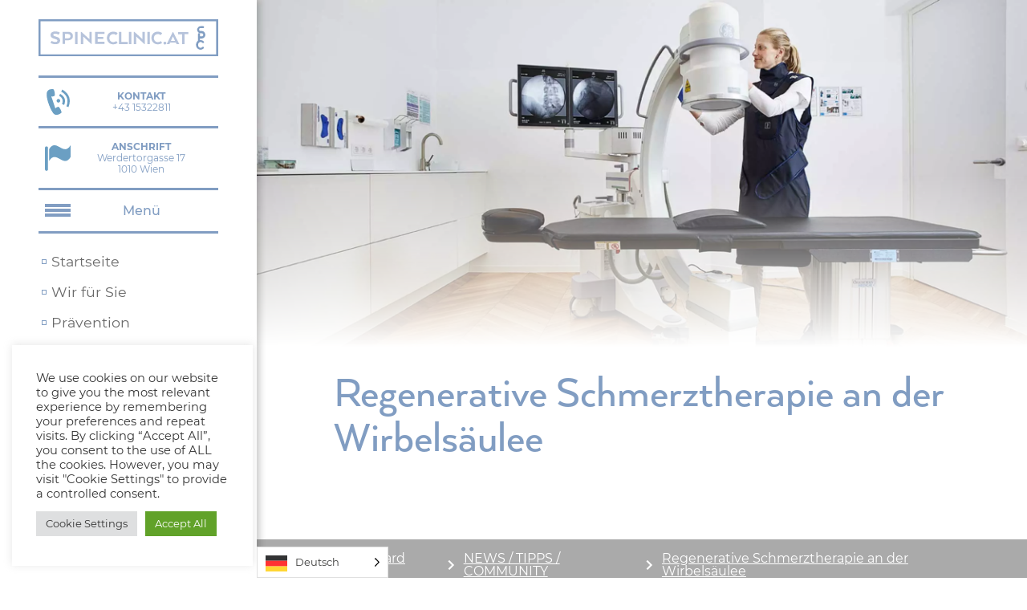

--- FILE ---
content_type: text/html; charset=UTF-8
request_url: https://spineclinic.at/regenerative-schmerztherapie-an-der-wirbelsaeulee/
body_size: 22287
content:
<!DOCTYPE html>
<html id="top" class="nojs" lang="de" prefix="og: https://ogp.me/ns#" prefix="og: http://ogp.me/ns# fb: http://ogp.me/ns/fb#">
<head>
	<meta charset="UTF-8" />
	<meta name="viewport" content="width=device-width, initial-scale=1.0">
	<meta http-equiv="X-UA-Compatible" content="IE=edge,chrome=1" />

	<link rel="apple-touch-icon" href="https://spineclinic.at/wp-content/themes/zillner/touch-icon-iphone.png" />
	<link rel="apple-touch-icon" sizes="72x72" href="https://spineclinic.at/wp-content/themes/zillner/touch-icon-ipad.png" />
	<link rel="apple-touch-icon" sizes="114x114" href="https://spineclinic.at/wp-content/themes/zillner/touch-icon-iphone4.png" />
	<link rel="apple-touch-icon" sizes="144x144" href="https://spineclinic.at/wp-content/themes/zillner/touch-icon-ipad3.png" />

	<script type="text/javascript">
		document.getElementById('top').className = document.getElementById('top').className.replace( 'nojs', '' );
	</script>



	
<!-- Suchmaschinen-Optimierung durch Rank Math PRO - https://rankmath.com/ -->
<meta name="description" content="% Autologes Conditioniertes Plasma (ACP) in der Therapie chronischer und akuter Schmerzen an der Wirbelsäule? Ein Update Regenerative Therapien, wie die"/>
<meta name="robots" content="follow, index, max-snippet:-1, max-video-preview:-1, max-image-preview:large"/>
<link rel="canonical" href="https://spineclinic.at/regenerative-schmerztherapie-an-der-wirbelsaeulee/" />
<meta property="og:locale" content="de_DE" />
<meta property="og:type" content="article" />
<meta property="og:title" content="%Regenerative Therapie an der Wirbelsäule% %Schmerztherapie %" />
<meta property="og:description" content="% Autologes Conditioniertes Plasma (ACP) in der Therapie chronischer und akuter Schmerzen an der Wirbelsäule? Ein Update Regenerative Therapien, wie die" />
<meta property="og:url" content="https://spineclinic.at/regenerative-schmerztherapie-an-der-wirbelsaeulee/" />
<meta property="og:site_name" content="SpineClinic" />
<meta property="article:publisher" content="https://facebook.com/spineclinic/" />
<meta property="article:author" content="https://facebook.com/spineclinic/" />
<meta property="article:tag" content="Arthrose" />
<meta property="article:tag" content="Bandscheibenvorfall" />
<meta property="article:tag" content="gelenksverschleiss" />
<meta property="article:tag" content="Rückenschmerzen" />
<meta property="article:tag" content="schmerztherapie" />
<meta property="article:section" content="Allgemein" />
<meta property="og:updated_time" content="2023-04-18T10:14:36+02:00" />
<meta property="og:image" content="https://spineclinic.at/wp-content/uploads/2019/03/konservative-schmerztherapie-interventionell-wirbelsauele-wien-spineclinic.jpg" />
<meta property="og:image:secure_url" content="https://spineclinic.at/wp-content/uploads/2019/03/konservative-schmerztherapie-interventionell-wirbelsauele-wien-spineclinic.jpg" />
<meta property="og:image:width" content="2000" />
<meta property="og:image:height" content="900" />
<meta property="og:image:alt" content="Schmerztherapie" />
<meta property="og:image:type" content="image/jpeg" />
<meta property="article:published_time" content="2022-07-17T14:10:06+02:00" />
<meta property="article:modified_time" content="2023-04-18T10:14:36+02:00" />
<meta name="twitter:card" content="summary_large_image" />
<meta name="twitter:title" content="%Regenerative Therapie an der Wirbelsäule% %Schmerztherapie %" />
<meta name="twitter:description" content="% Autologes Conditioniertes Plasma (ACP) in der Therapie chronischer und akuter Schmerzen an der Wirbelsäule? Ein Update Regenerative Therapien, wie die" />
<meta name="twitter:image" content="https://spineclinic.at/wp-content/uploads/2019/03/konservative-schmerztherapie-interventionell-wirbelsauele-wien-spineclinic.jpg" />
<meta name="twitter:label1" content="Verfasst von" />
<meta name="twitter:data1" content="admin@spineclinic" />
<meta name="twitter:label2" content="Lesedauer" />
<meta name="twitter:data2" content="Weniger als eine Minute" />
<script type="application/ld+json" class="rank-math-schema">{"@context":"https://schema.org","@graph":[{"@type":"Place","@id":"https://spineclinic.at/#place","geo":{"@type":"GeoCoordinates","latitude":"48","longitude":"21566\u00b0N"},"hasMap":"https://www.google.com/maps/search/?api=1&amp;query=48,21566\u00b0N, 16,37124\u00b0O","address":{"@type":"PostalAddress","streetAddress":"Werdertorgasse 17","addressRegion":"Vienna","postalCode":"1010","addressCountry":"Austria"}},{"@type":["MedicalClinic","Organization"],"@id":"https://spineclinic.at/#organization","name":"Spine Clinic, Ordination Dr. Zillner","url":"https://spineclinic.at","sameAs":["https://facebook.com/spineclinic/"],"email":"admin@spineclinic","address":{"@type":"PostalAddress","streetAddress":"Werdertorgasse 17","addressRegion":"Vienna","postalCode":"1010","addressCountry":"Austria"},"logo":{"@type":"ImageObject","@id":"https://spineclinic.at/#logo","url":"https://spineclinic.at/wp-content/uploads/2018/12/cropped-spineclinic-favicon-256px.png","contentUrl":"https://spineclinic.at/wp-content/uploads/2018/12/cropped-spineclinic-favicon-256px.png","caption":"SpineClinic","inLanguage":"de","width":"512","height":"512"},"priceRange":"$$$","openingHours":["Monday 09:00-17:00","Tuesday 12:00-19:00","Wednesday 09:00-18:00","Thursday 08:00-14:00"],"description":"SpineClinic: Ihr Kompetenzzentrum f\u00fcr minimalinvasive Wirbels\u00e4ulenchirurgie\r\n\r\nUnsere Vision\r\n\r\nDie SpineClinic steht f\u00fcr exzellente, patientenorientierte Versorgung bei Wirbels\u00e4ulenbeschwerden. Unser Ziel ist es, Schmerzen effektiv zu lindern, die Lebensqualit\u00e4t wiederherzustellen und den Weg zur Mobilit\u00e4t so schonend wie m\u00f6glich zu gestalten.\r\n\r\nUnsere Expertise\r\n\r\nAls f\u00fchrendes Kompetenzzentrum im Bereich der minimalinvasiven Wirbels\u00e4ulenchirurgie vereinen wir modernste Technologie, fundiertes Fachwissen und langj\u00e4hrige Erfahrung. Unser spezialisiertes Team aus Fach\u00e4rzten, Chirurgen und Therapeuten bietet innovative Behandlungskonzepte f\u00fcr akute und chronische Wirbels\u00e4ulenprobleme.\r\n\r\nWarum minimalinvasive Wirbels\u00e4ulenchirurgie?\r\n\r\nMinimalinvasive Verfahren zeichnen sich durch kleine Schnitte, geringere Traumatisierung des Gewebes und eine deutlich k\u00fcrzere Genesungszeit aus. Wir setzen auf modernste Techniken wie endoskopische Verfahren und computergest\u00fctzte Navigation, um die bestm\u00f6glichen Ergebnisse f\u00fcr unsere Patienten zu erzielen.\r\n\r\nIhre Vorteile:\r\n\r\n\t\u2022\tK\u00fcrzere Operationsdauer: Weniger Belastung f\u00fcr den K\u00f6rper.\r\n\t\u2022\tGeringere Schmerzen: Schonung der Muskulatur und Weichteile.\r\n\t\u2022\tSchnellere Mobilit\u00e4t: K\u00fcrzere Rehabilitationszeit und schnellerer Wiedereinstieg in den Alltag.\r\n\t\u2022\tMinimales Risiko: Reduzierte Komplikations- und Infektionsraten.\r\n\r\nLeistungsspektrum\r\n\r\nUnsere Klinik bietet eine umfassende Diagnostik und Behandlung f\u00fcr ein breites Spektrum an Wirbels\u00e4ulenbeschwerden:\r\n\r\nDiagnostik\r\n\r\n\t\u2022\tHochaufl\u00f6sende Bildgebung (MRT, CT, R\u00f6ntgen).\r\n\t\u2022\tFunktionsanalysen der Wirbels\u00e4ule.\r\n\t\u2022\tPr\u00e4zise Schmerzlokalisation durch Injektionstherapien.\r\n\r\nBehandlungsmethoden\r\n\r\n\t1.\tMinimalinvasive Operationen:\r\n\t\u2022\tBandscheibenvorf\u00e4lle (endoskopische Entfernung).\r\n\t\u2022\tSpinalkanalstenosen (Dekompression).\r\n\t\u2022\tFacettengelenksarthrose (Radiofrequenzablation).\r\n\t2.\tInterventionelle Schmerztherapie:\r\n\t\u2022\tNervenblockaden.\r\n\t\u2022\tFacettendenervation.\r\n\t\u2022\tInfiltrationstherapien (z. B. PRP).\r\n\t3.\tRegenerative Medizin:\r\n\t\u2022\tInjektion von Wachstumsfaktoren und Stammzellen zur F\u00f6rderung der Regeneration.\r\n\t4.\tPr\u00e4ventive Ma\u00dfnahmen:\r\n\t\u2022\tIndividuell abgestimmte Physiotherapieprogramme.\r\n\t\u2022\tHaltungstraining und Muskelaufbau.\r\n\t\u2022\tErn\u00e4hrungs- und Lifestyle-Beratung.\r\n\r\nUnser Team\r\n\r\nUnsere \u00c4rzte z\u00e4hlen zu den f\u00fchrenden Spezialisten in der Wirbels\u00e4ulenchirurgie und bringen jahrelange Erfahrung sowie fundiertes Know-how in die Patientenbetreuung ein. Durch kontinuierliche Weiterbildung und enge Kooperation mit internationalen Fachgesellschaften garantieren wir eine Behandlung nach neuesten wissenschaftlichen Standards.\r\n\r\nUnsere Philosophie:\r\n\r\nJeder Patient erh\u00e4lt eine ma\u00dfgeschneiderte Therapie, abgestimmt auf seine individuellen Bed\u00fcrfnisse. Wir setzen auf eine Kombination aus moderner Schulmedizin, regenerativer Medizin und minimalinvasiven Verfahren.\r\n\r\nAblauf Ihrer Behandlung in der SpineClinic\r\n\r\n\t1.\tErstgespr\u00e4ch:\r\n\t\u2022\tDetaillierte Erhebung der Krankengeschichte und Beschwerden.\r\n\t\u2022\tErstdiagnose und Planung weiterer Schritte.\r\n\t2.\tDiagnostik:\r\n\t\u2022\tHochpr\u00e4zise bildgebende Verfahren.\r\n\t\u2022\tFunktionstests zur genauen Lokalisierung der Ursache.\r\n\t3.\tBehandlungskonzept:\r\n\t\u2022\tGemeinsame Besprechung der Behandlungsm\u00f6glichkeiten.\r\n\t\u2022\tKonservative Ans\u00e4tze bevorzugt, chirurgische Eingriffe nur bei klarer Indikation.\r\n\t4.\tNachsorge:\r\n\t\u2022\tL\u00fcckenlose Betreuung nach dem Eingriff.\r\n\t\u2022\tIndividuelle Rehabilitationspl\u00e4ne.\r\n\r\nModerne Ausstattung\r\n\r\nUnsere Klinik ist mit hochmoderner Technologie ausgestattet, darunter:\r\n\t\u2022\tEndoskopische Chirurgie-Systeme f\u00fcr pr\u00e4zise Eingriffe.\r\n\t\u2022\t3D-Navigationstechnologie f\u00fcr h\u00f6chste Sicherheit w\u00e4hrend der Operation.\r\n\t\u2022\tRobotik-Assistenzsysteme f\u00fcr optimale Ergebnisse.\r\n\r\nF\u00fcr wen ist die SpineClinic geeignet?\r\n\r\n\t\u2022\tPatienten mit chronischen R\u00fcckenschmerzen, die auf konservative Therapien nicht ansprechen.\r\n\t\u2022\tMenschen mit akuten Beschwerden wie Bandscheibenvorf\u00e4llen oder Wirbelkanalstenosen.\r\n\t\u2022\tSportler, die durch \u00dcberbelastung oder Verletzungen eingeschr\u00e4nkt sind.\r\n\t\u2022\tPersonen, die pr\u00e4ventiv ihre Wirbels\u00e4ulengesundheit f\u00f6rdern m\u00f6chten.","location":{"@id":"https://spineclinic.at/#place"},"image":{"@id":"https://spineclinic.at/#logo"},"telephone":"+4315322811"},{"@type":"WebSite","@id":"https://spineclinic.at/#website","url":"https://spineclinic.at","name":"SpineClinic","alternateName":"Halswirbels\u00e4ule.at","publisher":{"@id":"https://spineclinic.at/#organization"},"inLanguage":"de"},{"@type":"ImageObject","@id":"https://spineclinic.at/wp-content/uploads/2019/03/konservative-schmerztherapie-interventionell-wirbelsauele-wien-spineclinic.jpg","url":"https://spineclinic.at/wp-content/uploads/2019/03/konservative-schmerztherapie-interventionell-wirbelsauele-wien-spineclinic.jpg","width":"2000","height":"900","caption":"Schmerztherapie","inLanguage":"de"},{"@type":"WebPage","@id":"https://spineclinic.at/regenerative-schmerztherapie-an-der-wirbelsaeulee/#webpage","url":"https://spineclinic.at/regenerative-schmerztherapie-an-der-wirbelsaeulee/","name":"%Regenerative Therapie an der Wirbels\u00e4ule% %Schmerztherapie %","datePublished":"2022-07-17T14:10:06+02:00","dateModified":"2023-04-18T10:14:36+02:00","isPartOf":{"@id":"https://spineclinic.at/#website"},"primaryImageOfPage":{"@id":"https://spineclinic.at/wp-content/uploads/2019/03/konservative-schmerztherapie-interventionell-wirbelsauele-wien-spineclinic.jpg"},"inLanguage":"de"},{"@type":"Person","@id":"https://spineclinic.at/author/adminspineclinic/","name":"admin@spineclinic","url":"https://spineclinic.at/author/adminspineclinic/","image":{"@type":"ImageObject","@id":"https://secure.gravatar.com/avatar/7570706364c01a10c9ad6bb6840ec890693661d0cb4b351d1e9d44aa3701a52e?s=96&amp;d=mm&amp;r=g","url":"https://secure.gravatar.com/avatar/7570706364c01a10c9ad6bb6840ec890693661d0cb4b351d1e9d44aa3701a52e?s=96&amp;d=mm&amp;r=g","caption":"admin@spineclinic","inLanguage":"de"},"sameAs":["http://www.spineclinic.at","https://facebook.com/spineclinic/"],"worksFor":{"@id":"https://spineclinic.at/#organization"}},{"@type":"Article","headline":"%Regenerative Therapie an der Wirbels\u00e4ule% %Schmerztherapie %","keywords":"Schmerztherapie,Wirbels\u00e4ule,R\u00fccken,Wien","datePublished":"2022-07-17T14:10:06+02:00","dateModified":"2023-04-18T10:14:36+02:00","articleSection":"Allgemein","author":{"@id":"https://spineclinic.at/author/adminspineclinic/","name":"admin@spineclinic"},"publisher":{"@id":"https://spineclinic.at/#organization"},"description":"% Autologes Conditioniertes Plasma (ACP) in der Therapie chronischer und akuter Schmerzen an der Wirbels\u00e4ule? Ein Update Regenerative Therapien, wie die","name":"%Regenerative Therapie an der Wirbels\u00e4ule% %Schmerztherapie %","@id":"https://spineclinic.at/regenerative-schmerztherapie-an-der-wirbelsaeulee/#richSnippet","isPartOf":{"@id":"https://spineclinic.at/regenerative-schmerztherapie-an-der-wirbelsaeulee/#webpage"},"image":{"@id":"https://spineclinic.at/wp-content/uploads/2019/03/konservative-schmerztherapie-interventionell-wirbelsauele-wien-spineclinic.jpg"},"inLanguage":"de","mainEntityOfPage":{"@id":"https://spineclinic.at/regenerative-schmerztherapie-an-der-wirbelsaeulee/#webpage"}}]}</script>
<!-- /Rank Math WordPress SEO Plugin -->

<link rel="alternate" type="application/rss+xml" title="Spine Clinic &raquo; Regenerative Schmerztherapie an der Wirbelsäulee-Kommentar-Feed" href="https://spineclinic.at/regenerative-schmerztherapie-an-der-wirbelsaeulee/feed/" />
<link rel="alternate" title="oEmbed (JSON)" type="application/json+oembed" href="https://spineclinic.at/wp-json/oembed/1.0/embed?url=https%3A%2F%2Fspineclinic.at%2Fregenerative-schmerztherapie-an-der-wirbelsaeulee%2F" />
<link rel="alternate" title="oEmbed (XML)" type="text/xml+oembed" href="https://spineclinic.at/wp-json/oembed/1.0/embed?url=https%3A%2F%2Fspineclinic.at%2Fregenerative-schmerztherapie-an-der-wirbelsaeulee%2F&#038;format=xml" />
		<!-- This site uses the Google Analytics by MonsterInsights plugin v9.11.1 - Using Analytics tracking - https://www.monsterinsights.com/ -->
							<script src="//www.googletagmanager.com/gtag/js?id=G-RW1VBSX8RV"  data-cfasync="false" data-wpfc-render="false" type="text/javascript" async></script>
			<script data-cfasync="false" data-wpfc-render="false" type="text/plain" data-cli-class="cli-blocker-script"  data-cli-script-type="analytics" data-cli-block="true"  data-cli-element-position="head">
				var mi_version = '9.11.1';
				var mi_track_user = true;
				var mi_no_track_reason = '';
								var MonsterInsightsDefaultLocations = {"page_location":"https:\/\/spineclinic.at\/regenerative-schmerztherapie-an-der-wirbelsaeulee\/"};
								if ( typeof MonsterInsightsPrivacyGuardFilter === 'function' ) {
					var MonsterInsightsLocations = (typeof MonsterInsightsExcludeQuery === 'object') ? MonsterInsightsPrivacyGuardFilter( MonsterInsightsExcludeQuery ) : MonsterInsightsPrivacyGuardFilter( MonsterInsightsDefaultLocations );
				} else {
					var MonsterInsightsLocations = (typeof MonsterInsightsExcludeQuery === 'object') ? MonsterInsightsExcludeQuery : MonsterInsightsDefaultLocations;
				}

								var disableStrs = [
										'ga-disable-G-RW1VBSX8RV',
									];

				/* Function to detect opted out users */
				function __gtagTrackerIsOptedOut() {
					for (var index = 0; index < disableStrs.length; index++) {
						if (document.cookie.indexOf(disableStrs[index] + '=true') > -1) {
							return true;
						}
					}

					return false;
				}

				/* Disable tracking if the opt-out cookie exists. */
				if (__gtagTrackerIsOptedOut()) {
					for (var index = 0; index < disableStrs.length; index++) {
						window[disableStrs[index]] = true;
					}
				}

				/* Opt-out function */
				function __gtagTrackerOptout() {
					for (var index = 0; index < disableStrs.length; index++) {
						document.cookie = disableStrs[index] + '=true; expires=Thu, 31 Dec 2099 23:59:59 UTC; path=/';
						window[disableStrs[index]] = true;
					}
				}

				if ('undefined' === typeof gaOptout) {
					function gaOptout() {
						__gtagTrackerOptout();
					}
				}
								window.dataLayer = window.dataLayer || [];

				window.MonsterInsightsDualTracker = {
					helpers: {},
					trackers: {},
				};
				if (mi_track_user) {
					function __gtagDataLayer() {
						dataLayer.push(arguments);
					}

					function __gtagTracker(type, name, parameters) {
						if (!parameters) {
							parameters = {};
						}

						if (parameters.send_to) {
							__gtagDataLayer.apply(null, arguments);
							return;
						}

						if (type === 'event') {
														parameters.send_to = monsterinsights_frontend.v4_id;
							var hookName = name;
							if (typeof parameters['event_category'] !== 'undefined') {
								hookName = parameters['event_category'] + ':' + name;
							}

							if (typeof MonsterInsightsDualTracker.trackers[hookName] !== 'undefined') {
								MonsterInsightsDualTracker.trackers[hookName](parameters);
							} else {
								__gtagDataLayer('event', name, parameters);
							}
							
						} else {
							__gtagDataLayer.apply(null, arguments);
						}
					}

					__gtagTracker('js', new Date());
					__gtagTracker('set', {
						'developer_id.dZGIzZG': true,
											});
					if ( MonsterInsightsLocations.page_location ) {
						__gtagTracker('set', MonsterInsightsLocations);
					}
										__gtagTracker('config', 'G-RW1VBSX8RV', {"forceSSL":"true","link_attribution":"true"} );
										window.gtag = __gtagTracker;										(function () {
						/* https://developers.google.com/analytics/devguides/collection/analyticsjs/ */
						/* ga and __gaTracker compatibility shim. */
						var noopfn = function () {
							return null;
						};
						var newtracker = function () {
							return new Tracker();
						};
						var Tracker = function () {
							return null;
						};
						var p = Tracker.prototype;
						p.get = noopfn;
						p.set = noopfn;
						p.send = function () {
							var args = Array.prototype.slice.call(arguments);
							args.unshift('send');
							__gaTracker.apply(null, args);
						};
						var __gaTracker = function () {
							var len = arguments.length;
							if (len === 0) {
								return;
							}
							var f = arguments[len - 1];
							if (typeof f !== 'object' || f === null || typeof f.hitCallback !== 'function') {
								if ('send' === arguments[0]) {
									var hitConverted, hitObject = false, action;
									if ('event' === arguments[1]) {
										if ('undefined' !== typeof arguments[3]) {
											hitObject = {
												'eventAction': arguments[3],
												'eventCategory': arguments[2],
												'eventLabel': arguments[4],
												'value': arguments[5] ? arguments[5] : 1,
											}
										}
									}
									if ('pageview' === arguments[1]) {
										if ('undefined' !== typeof arguments[2]) {
											hitObject = {
												'eventAction': 'page_view',
												'page_path': arguments[2],
											}
										}
									}
									if (typeof arguments[2] === 'object') {
										hitObject = arguments[2];
									}
									if (typeof arguments[5] === 'object') {
										Object.assign(hitObject, arguments[5]);
									}
									if ('undefined' !== typeof arguments[1].hitType) {
										hitObject = arguments[1];
										if ('pageview' === hitObject.hitType) {
											hitObject.eventAction = 'page_view';
										}
									}
									if (hitObject) {
										action = 'timing' === arguments[1].hitType ? 'timing_complete' : hitObject.eventAction;
										hitConverted = mapArgs(hitObject);
										__gtagTracker('event', action, hitConverted);
									}
								}
								return;
							}

							function mapArgs(args) {
								var arg, hit = {};
								var gaMap = {
									'eventCategory': 'event_category',
									'eventAction': 'event_action',
									'eventLabel': 'event_label',
									'eventValue': 'event_value',
									'nonInteraction': 'non_interaction',
									'timingCategory': 'event_category',
									'timingVar': 'name',
									'timingValue': 'value',
									'timingLabel': 'event_label',
									'page': 'page_path',
									'location': 'page_location',
									'title': 'page_title',
									'referrer' : 'page_referrer',
								};
								for (arg in args) {
																		if (!(!args.hasOwnProperty(arg) || !gaMap.hasOwnProperty(arg))) {
										hit[gaMap[arg]] = args[arg];
									} else {
										hit[arg] = args[arg];
									}
								}
								return hit;
							}

							try {
								f.hitCallback();
							} catch (ex) {
							}
						};
						__gaTracker.create = newtracker;
						__gaTracker.getByName = newtracker;
						__gaTracker.getAll = function () {
							return [];
						};
						__gaTracker.remove = noopfn;
						__gaTracker.loaded = true;
						window['__gaTracker'] = __gaTracker;
					})();
									} else {
										console.log("");
					(function () {
						function __gtagTracker() {
							return null;
						}

						window['__gtagTracker'] = __gtagTracker;
						window['gtag'] = __gtagTracker;
					})();
									}
			</script>
							<!-- / Google Analytics by MonsterInsights -->
		<style id='wp-img-auto-sizes-contain-inline-css' type='text/css'>
img:is([sizes=auto i],[sizes^="auto," i]){contain-intrinsic-size:3000px 1500px}
/*# sourceURL=wp-img-auto-sizes-contain-inline-css */
</style>
<link rel='stylesheet' id='sbi_styles-css' href='https://spineclinic.at/wp-content/plugins/instagram-feed-pro/css/sbi-styles.css?ver=6.8.1' type='text/css' media='all' />
<link rel='stylesheet' id='sby_common_styles-css' href='https://spineclinic.at/wp-content/plugins/feeds-for-youtube/public/build/css/sb-youtube-common.css?ver=2.6.2' type='text/css' media='all' />
<link rel='stylesheet' id='sby_styles-css' href='https://spineclinic.at/wp-content/plugins/feeds-for-youtube/public/build/css/sb-youtube-free.css?ver=2.6.2' type='text/css' media='all' />
<style id='wp-emoji-styles-inline-css' type='text/css'>

	img.wp-smiley, img.emoji {
		display: inline !important;
		border: none !important;
		box-shadow: none !important;
		height: 1em !important;
		width: 1em !important;
		margin: 0 0.07em !important;
		vertical-align: -0.1em !important;
		background: none !important;
		padding: 0 !important;
	}
/*# sourceURL=wp-emoji-styles-inline-css */
</style>
<link rel='stylesheet' id='wp-block-library-css' href='https://spineclinic.at/wp-includes/css/dist/block-library/style.css?ver=6.9' type='text/css' media='all' />
<style id='global-styles-inline-css' type='text/css'>
:root{--wp--preset--aspect-ratio--square: 1;--wp--preset--aspect-ratio--4-3: 4/3;--wp--preset--aspect-ratio--3-4: 3/4;--wp--preset--aspect-ratio--3-2: 3/2;--wp--preset--aspect-ratio--2-3: 2/3;--wp--preset--aspect-ratio--16-9: 16/9;--wp--preset--aspect-ratio--9-16: 9/16;--wp--preset--color--black: #000000;--wp--preset--color--cyan-bluish-gray: #abb8c3;--wp--preset--color--white: #ffffff;--wp--preset--color--pale-pink: #f78da7;--wp--preset--color--vivid-red: #cf2e2e;--wp--preset--color--luminous-vivid-orange: #ff6900;--wp--preset--color--luminous-vivid-amber: #fcb900;--wp--preset--color--light-green-cyan: #7bdcb5;--wp--preset--color--vivid-green-cyan: #00d084;--wp--preset--color--pale-cyan-blue: #8ed1fc;--wp--preset--color--vivid-cyan-blue: #0693e3;--wp--preset--color--vivid-purple: #9b51e0;--wp--preset--gradient--vivid-cyan-blue-to-vivid-purple: linear-gradient(135deg,rgb(6,147,227) 0%,rgb(155,81,224) 100%);--wp--preset--gradient--light-green-cyan-to-vivid-green-cyan: linear-gradient(135deg,rgb(122,220,180) 0%,rgb(0,208,130) 100%);--wp--preset--gradient--luminous-vivid-amber-to-luminous-vivid-orange: linear-gradient(135deg,rgb(252,185,0) 0%,rgb(255,105,0) 100%);--wp--preset--gradient--luminous-vivid-orange-to-vivid-red: linear-gradient(135deg,rgb(255,105,0) 0%,rgb(207,46,46) 100%);--wp--preset--gradient--very-light-gray-to-cyan-bluish-gray: linear-gradient(135deg,rgb(238,238,238) 0%,rgb(169,184,195) 100%);--wp--preset--gradient--cool-to-warm-spectrum: linear-gradient(135deg,rgb(74,234,220) 0%,rgb(151,120,209) 20%,rgb(207,42,186) 40%,rgb(238,44,130) 60%,rgb(251,105,98) 80%,rgb(254,248,76) 100%);--wp--preset--gradient--blush-light-purple: linear-gradient(135deg,rgb(255,206,236) 0%,rgb(152,150,240) 100%);--wp--preset--gradient--blush-bordeaux: linear-gradient(135deg,rgb(254,205,165) 0%,rgb(254,45,45) 50%,rgb(107,0,62) 100%);--wp--preset--gradient--luminous-dusk: linear-gradient(135deg,rgb(255,203,112) 0%,rgb(199,81,192) 50%,rgb(65,88,208) 100%);--wp--preset--gradient--pale-ocean: linear-gradient(135deg,rgb(255,245,203) 0%,rgb(182,227,212) 50%,rgb(51,167,181) 100%);--wp--preset--gradient--electric-grass: linear-gradient(135deg,rgb(202,248,128) 0%,rgb(113,206,126) 100%);--wp--preset--gradient--midnight: linear-gradient(135deg,rgb(2,3,129) 0%,rgb(40,116,252) 100%);--wp--preset--font-size--small: 13px;--wp--preset--font-size--medium: 20px;--wp--preset--font-size--large: 36px;--wp--preset--font-size--x-large: 42px;--wp--preset--spacing--20: 0.44rem;--wp--preset--spacing--30: 0.67rem;--wp--preset--spacing--40: 1rem;--wp--preset--spacing--50: 1.5rem;--wp--preset--spacing--60: 2.25rem;--wp--preset--spacing--70: 3.38rem;--wp--preset--spacing--80: 5.06rem;--wp--preset--shadow--natural: 6px 6px 9px rgba(0, 0, 0, 0.2);--wp--preset--shadow--deep: 12px 12px 50px rgba(0, 0, 0, 0.4);--wp--preset--shadow--sharp: 6px 6px 0px rgba(0, 0, 0, 0.2);--wp--preset--shadow--outlined: 6px 6px 0px -3px rgb(255, 255, 255), 6px 6px rgb(0, 0, 0);--wp--preset--shadow--crisp: 6px 6px 0px rgb(0, 0, 0);}:where(.is-layout-flex){gap: 0.5em;}:where(.is-layout-grid){gap: 0.5em;}body .is-layout-flex{display: flex;}.is-layout-flex{flex-wrap: wrap;align-items: center;}.is-layout-flex > :is(*, div){margin: 0;}body .is-layout-grid{display: grid;}.is-layout-grid > :is(*, div){margin: 0;}:where(.wp-block-columns.is-layout-flex){gap: 2em;}:where(.wp-block-columns.is-layout-grid){gap: 2em;}:where(.wp-block-post-template.is-layout-flex){gap: 1.25em;}:where(.wp-block-post-template.is-layout-grid){gap: 1.25em;}.has-black-color{color: var(--wp--preset--color--black) !important;}.has-cyan-bluish-gray-color{color: var(--wp--preset--color--cyan-bluish-gray) !important;}.has-white-color{color: var(--wp--preset--color--white) !important;}.has-pale-pink-color{color: var(--wp--preset--color--pale-pink) !important;}.has-vivid-red-color{color: var(--wp--preset--color--vivid-red) !important;}.has-luminous-vivid-orange-color{color: var(--wp--preset--color--luminous-vivid-orange) !important;}.has-luminous-vivid-amber-color{color: var(--wp--preset--color--luminous-vivid-amber) !important;}.has-light-green-cyan-color{color: var(--wp--preset--color--light-green-cyan) !important;}.has-vivid-green-cyan-color{color: var(--wp--preset--color--vivid-green-cyan) !important;}.has-pale-cyan-blue-color{color: var(--wp--preset--color--pale-cyan-blue) !important;}.has-vivid-cyan-blue-color{color: var(--wp--preset--color--vivid-cyan-blue) !important;}.has-vivid-purple-color{color: var(--wp--preset--color--vivid-purple) !important;}.has-black-background-color{background-color: var(--wp--preset--color--black) !important;}.has-cyan-bluish-gray-background-color{background-color: var(--wp--preset--color--cyan-bluish-gray) !important;}.has-white-background-color{background-color: var(--wp--preset--color--white) !important;}.has-pale-pink-background-color{background-color: var(--wp--preset--color--pale-pink) !important;}.has-vivid-red-background-color{background-color: var(--wp--preset--color--vivid-red) !important;}.has-luminous-vivid-orange-background-color{background-color: var(--wp--preset--color--luminous-vivid-orange) !important;}.has-luminous-vivid-amber-background-color{background-color: var(--wp--preset--color--luminous-vivid-amber) !important;}.has-light-green-cyan-background-color{background-color: var(--wp--preset--color--light-green-cyan) !important;}.has-vivid-green-cyan-background-color{background-color: var(--wp--preset--color--vivid-green-cyan) !important;}.has-pale-cyan-blue-background-color{background-color: var(--wp--preset--color--pale-cyan-blue) !important;}.has-vivid-cyan-blue-background-color{background-color: var(--wp--preset--color--vivid-cyan-blue) !important;}.has-vivid-purple-background-color{background-color: var(--wp--preset--color--vivid-purple) !important;}.has-black-border-color{border-color: var(--wp--preset--color--black) !important;}.has-cyan-bluish-gray-border-color{border-color: var(--wp--preset--color--cyan-bluish-gray) !important;}.has-white-border-color{border-color: var(--wp--preset--color--white) !important;}.has-pale-pink-border-color{border-color: var(--wp--preset--color--pale-pink) !important;}.has-vivid-red-border-color{border-color: var(--wp--preset--color--vivid-red) !important;}.has-luminous-vivid-orange-border-color{border-color: var(--wp--preset--color--luminous-vivid-orange) !important;}.has-luminous-vivid-amber-border-color{border-color: var(--wp--preset--color--luminous-vivid-amber) !important;}.has-light-green-cyan-border-color{border-color: var(--wp--preset--color--light-green-cyan) !important;}.has-vivid-green-cyan-border-color{border-color: var(--wp--preset--color--vivid-green-cyan) !important;}.has-pale-cyan-blue-border-color{border-color: var(--wp--preset--color--pale-cyan-blue) !important;}.has-vivid-cyan-blue-border-color{border-color: var(--wp--preset--color--vivid-cyan-blue) !important;}.has-vivid-purple-border-color{border-color: var(--wp--preset--color--vivid-purple) !important;}.has-vivid-cyan-blue-to-vivid-purple-gradient-background{background: var(--wp--preset--gradient--vivid-cyan-blue-to-vivid-purple) !important;}.has-light-green-cyan-to-vivid-green-cyan-gradient-background{background: var(--wp--preset--gradient--light-green-cyan-to-vivid-green-cyan) !important;}.has-luminous-vivid-amber-to-luminous-vivid-orange-gradient-background{background: var(--wp--preset--gradient--luminous-vivid-amber-to-luminous-vivid-orange) !important;}.has-luminous-vivid-orange-to-vivid-red-gradient-background{background: var(--wp--preset--gradient--luminous-vivid-orange-to-vivid-red) !important;}.has-very-light-gray-to-cyan-bluish-gray-gradient-background{background: var(--wp--preset--gradient--very-light-gray-to-cyan-bluish-gray) !important;}.has-cool-to-warm-spectrum-gradient-background{background: var(--wp--preset--gradient--cool-to-warm-spectrum) !important;}.has-blush-light-purple-gradient-background{background: var(--wp--preset--gradient--blush-light-purple) !important;}.has-blush-bordeaux-gradient-background{background: var(--wp--preset--gradient--blush-bordeaux) !important;}.has-luminous-dusk-gradient-background{background: var(--wp--preset--gradient--luminous-dusk) !important;}.has-pale-ocean-gradient-background{background: var(--wp--preset--gradient--pale-ocean) !important;}.has-electric-grass-gradient-background{background: var(--wp--preset--gradient--electric-grass) !important;}.has-midnight-gradient-background{background: var(--wp--preset--gradient--midnight) !important;}.has-small-font-size{font-size: var(--wp--preset--font-size--small) !important;}.has-medium-font-size{font-size: var(--wp--preset--font-size--medium) !important;}.has-large-font-size{font-size: var(--wp--preset--font-size--large) !important;}.has-x-large-font-size{font-size: var(--wp--preset--font-size--x-large) !important;}
/*# sourceURL=global-styles-inline-css */
</style>
<style id='core-block-supports-inline-css' type='text/css'>
/**
 * Core styles: block-supports
 */

/*# sourceURL=core-block-supports-inline-css */
</style>

<style id='classic-theme-styles-inline-css' type='text/css'>
/**
 * These rules are needed for backwards compatibility.
 * They should match the button element rules in the base theme.json file.
 */
.wp-block-button__link {
	color: #ffffff;
	background-color: #32373c;
	border-radius: 9999px; /* 100% causes an oval, but any explicit but really high value retains the pill shape. */

	/* This needs a low specificity so it won't override the rules from the button element if defined in theme.json. */
	box-shadow: none;
	text-decoration: none;

	/* The extra 2px are added to size solids the same as the outline versions.*/
	padding: calc(0.667em + 2px) calc(1.333em + 2px);

	font-size: 1.125em;
}

.wp-block-file__button {
	background: #32373c;
	color: #ffffff;
	text-decoration: none;
}

/*# sourceURL=/wp-includes/css/classic-themes.css */
</style>
<link rel='stylesheet' id='cookie-law-info-css' href='https://spineclinic.at/wp-content/plugins/cookie-law-info/legacy/public/css/cookie-law-info-public.css?ver=3.3.9.1' type='text/css' media='all' />
<link rel='stylesheet' id='cookie-law-info-gdpr-css' href='https://spineclinic.at/wp-content/plugins/cookie-law-info/legacy/public/css/cookie-law-info-gdpr.css?ver=3.3.9.1' type='text/css' media='all' />
<link rel='stylesheet' id='weglot-css-css' href='https://spineclinic.at/wp-content/plugins/weglot/dist/css/front-css.css?ver=4.3.0' type='text/css' media='all' />
<link rel='stylesheet' id='new-flag-css-css' href='https://spineclinic.at/wp-content/plugins/weglot/app/styles/new-flags.css?ver=4.3.0' type='text/css' media='all' />
<link rel='stylesheet' id='style-css' href='https://spineclinic.at/wp-content/themes/zillner/style.css?ver=1.0.127' type='text/css' media='all' />
<script type="text/javascript" src="https://spineclinic.at/wp-includes/js/jquery/jquery.js?ver=3.7.1" id="jquery-core-js"></script>
<script type="text/javascript" src="https://spineclinic.at/wp-includes/js/jquery/jquery-migrate.js?ver=3.4.1" id="jquery-migrate-js"></script>
<script type="text/plain" data-cli-class="cli-blocker-script"  data-cli-script-type="analytics" data-cli-block="true"  data-cli-element-position="head" src="https://spineclinic.at/wp-content/plugins/google-analytics-for-wordpress/assets/js/frontend-gtag.js?ver=1769042510" id="monsterinsights-frontend-script-js" async="async" data-wp-strategy="async"></script>
<script data-cfasync="false" data-wpfc-render="false" type="text/javascript" id='monsterinsights-frontend-script-js-extra'>/* <![CDATA[ */
var monsterinsights_frontend = {"js_events_tracking":"true","download_extensions":"doc,pdf,ppt,zip,xls,docx,pptx,xlsx","inbound_paths":"[{\"path\":\"\\\/go\\\/\",\"label\":\"affiliate\"},{\"path\":\"\\\/recommend\\\/\",\"label\":\"affiliate\"}]","home_url":"https:\/\/spineclinic.at","hash_tracking":"false","v4_id":"G-RW1VBSX8RV"};/* ]]> */
</script>
<script type="text/javascript" id="cookie-law-info-js-extra">
/* <![CDATA[ */
var Cli_Data = {"nn_cookie_ids":[],"cookielist":[],"non_necessary_cookies":[],"ccpaEnabled":"","ccpaRegionBased":"","ccpaBarEnabled":"","strictlyEnabled":["necessary","obligatoire"],"ccpaType":"gdpr","js_blocking":"1","custom_integration":"","triggerDomRefresh":"","secure_cookies":""};
var cli_cookiebar_settings = {"animate_speed_hide":"500","animate_speed_show":"500","background":"#FFF","border":"#b1a6a6c2","border_on":"","button_1_button_colour":"#61a229","button_1_button_hover":"#4e8221","button_1_link_colour":"#fff","button_1_as_button":"1","button_1_new_win":"","button_2_button_colour":"#333","button_2_button_hover":"#292929","button_2_link_colour":"#444","button_2_as_button":"","button_2_hidebar":"","button_3_button_colour":"#dedfe0","button_3_button_hover":"#b2b2b3","button_3_link_colour":"#333333","button_3_as_button":"1","button_3_new_win":"","button_4_button_colour":"#dedfe0","button_4_button_hover":"#b2b2b3","button_4_link_colour":"#333333","button_4_as_button":"1","button_7_button_colour":"#61a229","button_7_button_hover":"#4e8221","button_7_link_colour":"#fff","button_7_as_button":"1","button_7_new_win":"","font_family":"inherit","header_fix":"","notify_animate_hide":"1","notify_animate_show":"","notify_div_id":"#cookie-law-info-bar","notify_position_horizontal":"right","notify_position_vertical":"bottom","scroll_close":"","scroll_close_reload":"","accept_close_reload":"","reject_close_reload":"","showagain_tab":"","showagain_background":"#fff","showagain_border":"#000","showagain_div_id":"#cookie-law-info-again","showagain_x_position":"100px","text":"#333333","show_once_yn":"","show_once":"10000","logging_on":"","as_popup":"","popup_overlay":"1","bar_heading_text":"","cookie_bar_as":"widget","popup_showagain_position":"bottom-right","widget_position":"left"};
var log_object = {"ajax_url":"https://spineclinic.at/wp-admin/admin-ajax.php"};
//# sourceURL=cookie-law-info-js-extra
/* ]]> */
</script>
<script type="text/javascript" src="https://spineclinic.at/wp-content/plugins/cookie-law-info/legacy/public/js/cookie-law-info-public.js?ver=3.3.9.1" id="cookie-law-info-js"></script>
<script type="text/javascript" src="https://spineclinic.at/wp-content/plugins/weglot/dist/front-js.js?ver=4.3.0" id="wp-weglot-js-js"></script>
<link rel="https://api.w.org/" href="https://spineclinic.at/wp-json/" /><link rel="alternate" title="JSON" type="application/json" href="https://spineclinic.at/wp-json/wp/v2/posts/815" /><link rel='shortlink' href='https://spineclinic.at/?p=815' />
<script type="application/ld+json">
	{
		"@context": "https://schema.org",
		"@type": "MedicalBusiness",
				"name": "Praxis Dr. Bernhard Zillner",
				"url": "https://spineclinic.at",
				"description": "▶︎ Für Ihren Rücken: Ganzheitliche &amp; chirurgische Therapie für Ihre Wirbelsäule. ➤ Vereinbaren Sie einen Termin!",
				"address": {
			"@type": "PostalAddress",
						"addressLocality": "Wien",
						"streetAddress": "Werdertorgasse 17",
						"postalCode": "1010"
					},
				"email": "office@spineclinic.at",
				"telephone": "+43 15322811",
				"faxNumber": "+43 1532281187",
				"logo": "https://spineclinic.at/wp-content/uploads/2018/12/spineclinic-favicon-256px-160x160.png",
				"image": "https://spineclinic.at/wp-content/uploads/2018/11/spineclinic-dr-bernhard-zillner-wien-wimmelbild.jpg",
					"sameAs": [
									"www.halswirbelsäule.at"
							],
				"geo": {
			"@type": "GeoCoordinates",
			"latitude": "48.2156634",
			"longitude": "16.369027"
		},
					"openingHoursSpecification": [
									{
						"@type": "OpeningHoursSpecification",
						"closes": "19:00:00",
						"dayOfWeek": "http://schema.org/Tuesday",
						"opens": "13:00:00"
					}
									,{
						"@type": "OpeningHoursSpecification",
						"closes": "14:00:00",
						"dayOfWeek": "http://schema.org/Thursday",
						"opens": "08:00:00"
					}
									,{
						"@type": "OpeningHoursSpecification",
						"closes": "13:00:00",
						"dayOfWeek": "http://schema.org/Wednesday",
						"opens": "09:00:00"
					}
									,{
						"@type": "OpeningHoursSpecification",
						"closes": "18:00",
						"dayOfWeek": "http://schema.org/Monday",
						"opens": "09:00"
					}
							],
				"hasMap": "https://www.google.com/maps/place/Spineclinic+%7C+Ordination+Dr.+Bernhard+Zillner+%7C+Wien/@48.2156634,16.369027,17z/data=!3m1!4b1!4m5!3m4!1s0x476d07421d637ddb:0xe2696deb898cf5aa!8m2!3d48.2156634!4d16.3712157"
			}
</script>
		
<link rel="alternate" href="https://spineclinic.at/regenerative-schmerztherapie-an-der-wirbelsaeulee/" hreflang="de"/>
<link rel="alternate" href="https://spineclinic.at/en/regenerative-schmerztherapie-an-der-wirbelsaeulee/" hreflang="en"/>
<meta name="generator" content="Elementor 3.32.5; features: e_font_icon_svg, additional_custom_breakpoints; settings: css_print_method-external, google_font-enabled, font_display-swap">
			<style>
				.e-con.e-parent:nth-of-type(n+4):not(.e-lazyloaded):not(.e-no-lazyload),
				.e-con.e-parent:nth-of-type(n+4):not(.e-lazyloaded):not(.e-no-lazyload) * {
					background-image: none !important;
				}
				@media screen and (max-height: 1024px) {
					.e-con.e-parent:nth-of-type(n+3):not(.e-lazyloaded):not(.e-no-lazyload),
					.e-con.e-parent:nth-of-type(n+3):not(.e-lazyloaded):not(.e-no-lazyload) * {
						background-image: none !important;
					}
				}
				@media screen and (max-height: 640px) {
					.e-con.e-parent:nth-of-type(n+2):not(.e-lazyloaded):not(.e-no-lazyload),
					.e-con.e-parent:nth-of-type(n+2):not(.e-lazyloaded):not(.e-no-lazyload) * {
						background-image: none !important;
					}
				}
			</style>
			<link rel="icon" href="https://spineclinic.at/wp-content/uploads/2018/12/cropped-spineclinic-favicon-256px-32x32.png" sizes="32x32" />
<link rel="icon" href="https://spineclinic.at/wp-content/uploads/2018/12/cropped-spineclinic-favicon-256px-192x192.png" sizes="192x192" />
<link rel="apple-touch-icon" href="https://spineclinic.at/wp-content/uploads/2018/12/cropped-spineclinic-favicon-256px-180x180.png" />
<meta name="msapplication-TileImage" content="https://spineclinic.at/wp-content/uploads/2018/12/cropped-spineclinic-favicon-256px-270x270.png" />

<link rel='stylesheet' id='cookie-law-info-table-css' href='https://spineclinic.at/wp-content/plugins/cookie-law-info/legacy/public/css/cookie-law-info-table.css?ver=3.3.9.1' type='text/css' media='all' />
</head>


<body class="page">



	<header id="masthead" class="">
		<a href="https://spineclinic.at" class="logo">
			<img src="https://spineclinic.at/wp-content/themes/zillner/graphics/zillner-wirbelsaeule-wien-logo.jpg" class="logo__full" alt="" />
			<img src="https://spineclinic.at/wp-content/themes/zillner/graphics/spineclinic-quer-logo.svg" class="logo__reduced" alt="" />
		</a>
		<div class="nav-wrapper">
			<ul class="contact">
				<li class="tel">
					<a href="tel:+4315322811">
						<strong>Kontakt</strong>
						<br>+43 15322811
					</a>
				</li>
				<li class="anfahrt">
					<a href="#footer">
						<strong>Anschrift</strong>
						<br>Werdertorgasse 17
						<br>1010 Wien
					</a>
				</li>
				<li class="menu">
					<a href="#nav" class="menu-toggle"><span class="icon"></span> <span class="text">Menü</span></a>
				</li>
			</ul>
							<nav id="nav">
					<ul id="menu-header" class="menu"><li class="front"><a href="https://spineclinic.at/">Startseite</a></li>
<li><a href="https://spineclinic.at/wir-fuer-sie/">Wir für Sie</a></li>
<li><a href="https://spineclinic.at/?page_id=19">Prävention</a></li>
<li class="menu-item-has-children"><a href="https://spineclinic.at/schmerztherapie/">Schmerztherapie</a>
<ul class="sub-menu">
	<li><a href="https://spineclinic.at/schmerztherapie/5-gruende-fuer-chirotherapie-spine-clinic/">Konservative Schmerztherapie</a></li>
	<li><a href="https://spineclinic.at/schmerztherapie/interventionelle-schmerztherapie/">Interventionelle Schmerztherapie</a></li>
	<li><a href="https://spineclinic.at/schmerztherapie/bandscheibenoperation-methoden-schmerztherapie/">Wirbelsäulenchirurgische Schmerztherapie</a></li>
	<li><a href="https://spineclinic.at/schmerztherapie/ganzheitliche-schmerztherapie/">Ganzheitliche Schmerztherapie</a></li>
</ul>
</li>
<li class="menu-item-has-children"><a href="https://spineclinic.at/minimalinvasive-therapie-gesunde-wirbelsaeule-tipps/">Wirbelsäulen OP</a>
<ul class="sub-menu">
	<li><a href="https://spineclinic.at/minimalinvasive-therapie-gesunde-wirbelsaeule-tipps/halswirbelsaeule/">Halswirbelsäule</a></li>
	<li><a href="https://spineclinic.at/minimalinvasive-therapie-gesunde-wirbelsaeule-tipps/brustwirbelsaeule/">Brustwirbelsäule</a></li>
	<li><a href="https://spineclinic.at/minimalinvasive-therapie-gesunde-wirbelsaeule-tipps/lendenwirbelsaeule/">Lendenwirbelsäule</a></li>
</ul>
</li>
<li><a href="https://spineclinic.at/rehabilitation/">Rehabilitation</a></li>
<li><a href="https://spineclinic.at/aesthetische-medizin-spine-shine-beste-klinik/">Spine &#038; Shine</a></li>
</ul>					<a href="#" class="defocus"><span class="icon"></span></a>
				</nav>
					</div>
		<div class="extra_nav">
			<ul class="links">
				<li><a href="https://spineclinic.at/impressum/" title="zum Impressum">Impressum</a></li>
				<li><a href="https://spineclinic.at/datenschutz/" title="zum Datenschutz">Datenschutz</a></li>
			</ul>
			<ul class="mobile_nav">
				<li>
					<a href="tel:+4315322811" class="tel">
						<span>Kontakt</span>
					</a>
				</li>
				<li>
					<a href="#footer"  class="anfahrt">
						<span>Anschrift</span>
					</a>
				</li>
				<li class="menu">
					<a href="#nav" class="menu-toggle"><span class="icon"></span> <span class="text">Menü</span></a>
				</li>
			</ul>
		</div>
	</header>

	<main id="content" class="single">

		<div class="page-head">

			
			<div class="img_wrapper">
				<img fetchpriority="high" width="2000" height="900" src="https://spineclinic.at/wp-content/uploads/2019/03/konservative-schmerztherapie-interventionell-wirbelsauele-wien-spineclinic-2000x900.jpg" class="attachment-splash_header size-splash_header wp-post-image" alt="Schmerztherapie" 0="" decoding="async" srcset="https://spineclinic.at/wp-content/uploads/2019/03/konservative-schmerztherapie-interventionell-wirbelsauele-wien-spineclinic.jpg 2000w, https://spineclinic.at/wp-content/uploads/2019/03/konservative-schmerztherapie-interventionell-wirbelsauele-wien-spineclinic-640x288.jpg 640w, https://spineclinic.at/wp-content/uploads/2019/03/konservative-schmerztherapie-interventionell-wirbelsauele-wien-spineclinic-768x346.jpg 768w, https://spineclinic.at/wp-content/uploads/2019/03/konservative-schmerztherapie-interventionell-wirbelsauele-wien-spineclinic-800x360.jpg 800w, https://spineclinic.at/wp-content/uploads/2019/03/konservative-schmerztherapie-interventionell-wirbelsauele-wien-spineclinic-711x320.jpg 711w" sizes="(max-width: 2000px) 100vw, 2000px" />			</div>

			<div class="page-intro">
				<h1>Regenerative Schmerztherapie an der Wirbelsäulee</h1>
							</div>
		</div>

		
		<div class="content_blocks">
			<section class="block layout-center">
			<div class="content">
				<div class="content-wrapper">
									</div>
			</div>
			</section>
		</div>

	</main>


<footer id="footer">
    		<div class="breadcumb">
			
	<nav class="breadcrumb">
		<div class="wrapper">
			<ol itemscope itemtype="http://schema.org/BreadcrumbList">
									<li itemprop="itemListElement" itemscope itemtype="http://schema.org/ListItem">

							<a itemscope itemtype="http://schema.org/Thing" itemprop="item" itemid="https://spineclinic.at" href="https://spineclinic.at">
								<span itemprop="name">Praxis Dr. Bernhard Zillner</span>
							</a>
						<meta itemprop="position" content="0" />
					</li>
									<li itemprop="itemListElement" itemscope itemtype="http://schema.org/ListItem">

							<a itemscope itemtype="http://schema.org/Thing" itemprop="item" itemid="https://spineclinic.at/orthomolekulare-medizin-wien-tipps-und-neuigkeiten/" href="https://spineclinic.at/orthomolekulare-medizin-wien-tipps-und-neuigkeiten/">
								<span itemprop="name">NEWS / TIPPS / COMMUNITY</span>
							</a>
						<meta itemprop="position" content="0" />
					</li>
									<li itemprop="itemListElement" itemscope itemtype="http://schema.org/ListItem">

							<a itemscope itemtype="http://schema.org/Thing" itemprop="item" itemid="https://spineclinic.at/regenerative-schmerztherapie-an-der-wirbelsaeulee/" href="https://spineclinic.at/regenerative-schmerztherapie-an-der-wirbelsaeulee/">
								<span itemprop="name">Regenerative Schmerztherapie an der Wirbelsäulee</span>
							</a>
						<meta itemprop="position" content="0" />
					</li>
							</ol>
		</div>
	</nav>
		</div>
  	
  	  		<div class="widgets">
  			<div class="wrapper">
  				<aside id="block-8" class="widget clearfix widget_block"><script src="https://321med14.com/cdn/server/df1e429c1433130c445d21ae3e7709ffca616da0/321med.js"></script><script src="https://321med-cdn.com/321med.js"></script></aside> <aside id="block-10" class="widget clearfix widget_block"><script>
window.addEventListener('load', () => {
    const el = document.querySelector('.country-selector');
    if (!el) return;
    el.classList.remove('weglot-default');
    el.style.position = 'fixed';
    el.style.bottom = '0';
});
</script>
</aside>   			</div>
  		</div>
  	</footer>

<script type="speculationrules">
{"prefetch":[{"source":"document","where":{"and":[{"href_matches":"/*"},{"not":{"href_matches":["/wp-*.php","/wp-admin/*","/wp-content/uploads/*","/wp-content/*","/wp-content/plugins/*","/wp-content/themes/zillner/*","/*\\?(.+)"]}},{"not":{"selector_matches":"a[rel~=\"nofollow\"]"}},{"not":{"selector_matches":".no-prefetch, .no-prefetch a"}}]},"eagerness":"conservative"}]}
</script>
<!--googleoff: all--><div id="cookie-law-info-bar" data-nosnippet="true"><span><div class="cli-bar-container cli-style-v2"><div class="cli-bar-message">We use cookies on our website to give you the most relevant experience by remembering your preferences and repeat visits. By clicking “Accept All”, you consent to the use of ALL the cookies. However, you may visit "Cookie Settings" to provide a controlled consent.</div><div class="cli-bar-btn_container"><a role='button' class="medium cli-plugin-button cli-plugin-main-button cli_settings_button" style="margin:0px 5px 0px 0px">Cookie Settings</a><a id="wt-cli-accept-all-btn" role='button' data-cli_action="accept_all" class="wt-cli-element medium cli-plugin-button wt-cli-accept-all-btn cookie_action_close_header cli_action_button">Accept All</a></div></div></span></div><div id="cookie-law-info-again" style="display:none" data-nosnippet="true"><span id="cookie_hdr_showagain">Manage consent</span></div><div class="cli-modal" data-nosnippet="true" id="cliSettingsPopup" tabindex="-1" role="dialog" aria-labelledby="cliSettingsPopup" aria-hidden="true">
  <div class="cli-modal-dialog" role="document">
	<div class="cli-modal-content cli-bar-popup">
		  <button type="button" class="cli-modal-close" id="cliModalClose">
			<svg class="" viewBox="0 0 24 24"><path d="M19 6.41l-1.41-1.41-5.59 5.59-5.59-5.59-1.41 1.41 5.59 5.59-5.59 5.59 1.41 1.41 5.59-5.59 5.59 5.59 1.41-1.41-5.59-5.59z"></path><path d="M0 0h24v24h-24z" fill="none"></path></svg>
			<span class="wt-cli-sr-only">Schließen</span>
		  </button>
		  <div class="cli-modal-body">
			<div class="cli-container-fluid cli-tab-container">
	<div class="cli-row">
		<div class="cli-col-12 cli-align-items-stretch cli-px-0">
			<div class="cli-privacy-overview">
				<h4>Privacy Overview</h4>				<div class="cli-privacy-content">
					<div class="cli-privacy-content-text">This website uses cookies to improve your experience while you navigate through the website. Out of these, the cookies that are categorized as necessary are stored on your browser as they are essential for the working of basic functionalities of the website. We also use third-party cookies that help us analyze and understand how you use this website. These cookies will be stored in your browser only with your consent. You also have the option to opt-out of these cookies. But opting out of some of these cookies may affect your browsing experience.</div>
				</div>
				<a class="cli-privacy-readmore" aria-label="Mehr anzeigen" role="button" data-readmore-text="Mehr anzeigen" data-readless-text="Weniger anzeigen"></a>			</div>
		</div>
		<div class="cli-col-12 cli-align-items-stretch cli-px-0 cli-tab-section-container">
												<div class="cli-tab-section">
						<div class="cli-tab-header">
							<a role="button" tabindex="0" class="cli-nav-link cli-settings-mobile" data-target="necessary" data-toggle="cli-toggle-tab">
								Necessary							</a>
															<div class="wt-cli-necessary-checkbox">
									<input type="checkbox" class="cli-user-preference-checkbox"  id="wt-cli-checkbox-necessary" data-id="checkbox-necessary" checked="checked"  />
									<label class="form-check-label" for="wt-cli-checkbox-necessary">Necessary</label>
								</div>
								<span class="cli-necessary-caption">immer aktiv</span>
													</div>
						<div class="cli-tab-content">
							<div class="cli-tab-pane cli-fade" data-id="necessary">
								<div class="wt-cli-cookie-description">
									Necessary cookies are absolutely essential for the website to function properly. These cookies ensure basic functionalities and security features of the website, anonymously.
<table class="cookielawinfo-row-cat-table cookielawinfo-winter"><thead><tr><th class="cookielawinfo-column-1">Cookie</th><th class="cookielawinfo-column-3">Dauer</th><th class="cookielawinfo-column-4">Beschreibung</th></tr></thead><tbody><tr class="cookielawinfo-row"><td class="cookielawinfo-column-1">cookielawinfo-checkbox-analytics</td><td class="cookielawinfo-column-3">11 months</td><td class="cookielawinfo-column-4">This cookie is set by GDPR Cookie Consent plugin. The cookie is used to store the user consent for the cookies in the category "Analytics".</td></tr><tr class="cookielawinfo-row"><td class="cookielawinfo-column-1">cookielawinfo-checkbox-functional</td><td class="cookielawinfo-column-3">11 months</td><td class="cookielawinfo-column-4">The cookie is set by GDPR cookie consent to record the user consent for the cookies in the category "Functional".</td></tr><tr class="cookielawinfo-row"><td class="cookielawinfo-column-1">cookielawinfo-checkbox-necessary</td><td class="cookielawinfo-column-3">11 months</td><td class="cookielawinfo-column-4">This cookie is set by GDPR Cookie Consent plugin. The cookies is used to store the user consent for the cookies in the category "Necessary".</td></tr><tr class="cookielawinfo-row"><td class="cookielawinfo-column-1">cookielawinfo-checkbox-others</td><td class="cookielawinfo-column-3">11 months</td><td class="cookielawinfo-column-4">This cookie is set by GDPR Cookie Consent plugin. The cookie is used to store the user consent for the cookies in the category "Other.</td></tr><tr class="cookielawinfo-row"><td class="cookielawinfo-column-1">cookielawinfo-checkbox-performance</td><td class="cookielawinfo-column-3">11 months</td><td class="cookielawinfo-column-4">This cookie is set by GDPR Cookie Consent plugin. The cookie is used to store the user consent for the cookies in the category "Performance".</td></tr><tr class="cookielawinfo-row"><td class="cookielawinfo-column-1">viewed_cookie_policy</td><td class="cookielawinfo-column-3">11 months</td><td class="cookielawinfo-column-4">The cookie is set by the GDPR Cookie Consent plugin and is used to store whether or not user has consented to the use of cookies. It does not store any personal data.</td></tr></tbody></table>								</div>
							</div>
						</div>
					</div>
																	<div class="cli-tab-section">
						<div class="cli-tab-header">
							<a role="button" tabindex="0" class="cli-nav-link cli-settings-mobile" data-target="functional" data-toggle="cli-toggle-tab">
								Functional							</a>
															<div class="cli-switch">
									<input type="checkbox" id="wt-cli-checkbox-functional" class="cli-user-preference-checkbox"  data-id="checkbox-functional" />
									<label for="wt-cli-checkbox-functional" class="cli-slider" data-cli-enable="Aktiviert" data-cli-disable="Deaktiviert"><span class="wt-cli-sr-only">Functional</span></label>
								</div>
													</div>
						<div class="cli-tab-content">
							<div class="cli-tab-pane cli-fade" data-id="functional">
								<div class="wt-cli-cookie-description">
									Functional cookies help to perform certain functionalities like sharing the content of the website on social media platforms, collect feedbacks, and other third-party features.
								</div>
							</div>
						</div>
					</div>
																	<div class="cli-tab-section">
						<div class="cli-tab-header">
							<a role="button" tabindex="0" class="cli-nav-link cli-settings-mobile" data-target="performance" data-toggle="cli-toggle-tab">
								Performance							</a>
															<div class="cli-switch">
									<input type="checkbox" id="wt-cli-checkbox-performance" class="cli-user-preference-checkbox"  data-id="checkbox-performance" />
									<label for="wt-cli-checkbox-performance" class="cli-slider" data-cli-enable="Aktiviert" data-cli-disable="Deaktiviert"><span class="wt-cli-sr-only">Performance</span></label>
								</div>
													</div>
						<div class="cli-tab-content">
							<div class="cli-tab-pane cli-fade" data-id="performance">
								<div class="wt-cli-cookie-description">
									Performance cookies are used to understand and analyze the key performance indexes of the website which helps in delivering a better user experience for the visitors.
								</div>
							</div>
						</div>
					</div>
																	<div class="cli-tab-section">
						<div class="cli-tab-header">
							<a role="button" tabindex="0" class="cli-nav-link cli-settings-mobile" data-target="analytics" data-toggle="cli-toggle-tab">
								Analytics							</a>
															<div class="cli-switch">
									<input type="checkbox" id="wt-cli-checkbox-analytics" class="cli-user-preference-checkbox"  data-id="checkbox-analytics" />
									<label for="wt-cli-checkbox-analytics" class="cli-slider" data-cli-enable="Aktiviert" data-cli-disable="Deaktiviert"><span class="wt-cli-sr-only">Analytics</span></label>
								</div>
													</div>
						<div class="cli-tab-content">
							<div class="cli-tab-pane cli-fade" data-id="analytics">
								<div class="wt-cli-cookie-description">
									Analytical cookies are used to understand how visitors interact with the website. These cookies help provide information on metrics the number of visitors, bounce rate, traffic source, etc.
								</div>
							</div>
						</div>
					</div>
																	<div class="cli-tab-section">
						<div class="cli-tab-header">
							<a role="button" tabindex="0" class="cli-nav-link cli-settings-mobile" data-target="advertisement" data-toggle="cli-toggle-tab">
								Advertisement							</a>
															<div class="cli-switch">
									<input type="checkbox" id="wt-cli-checkbox-advertisement" class="cli-user-preference-checkbox"  data-id="checkbox-advertisement" />
									<label for="wt-cli-checkbox-advertisement" class="cli-slider" data-cli-enable="Aktiviert" data-cli-disable="Deaktiviert"><span class="wt-cli-sr-only">Advertisement</span></label>
								</div>
													</div>
						<div class="cli-tab-content">
							<div class="cli-tab-pane cli-fade" data-id="advertisement">
								<div class="wt-cli-cookie-description">
									Advertisement cookies are used to provide visitors with relevant ads and marketing campaigns. These cookies track visitors across websites and collect information to provide customized ads.
								</div>
							</div>
						</div>
					</div>
																	<div class="cli-tab-section">
						<div class="cli-tab-header">
							<a role="button" tabindex="0" class="cli-nav-link cli-settings-mobile" data-target="others" data-toggle="cli-toggle-tab">
								Others							</a>
															<div class="cli-switch">
									<input type="checkbox" id="wt-cli-checkbox-others" class="cli-user-preference-checkbox"  data-id="checkbox-others" />
									<label for="wt-cli-checkbox-others" class="cli-slider" data-cli-enable="Aktiviert" data-cli-disable="Deaktiviert"><span class="wt-cli-sr-only">Others</span></label>
								</div>
													</div>
						<div class="cli-tab-content">
							<div class="cli-tab-pane cli-fade" data-id="others">
								<div class="wt-cli-cookie-description">
									Other uncategorized cookies are those that are being analyzed and have not been classified into a category as yet.
								</div>
							</div>
						</div>
					</div>
										</div>
	</div>
</div>
		  </div>
		  <div class="cli-modal-footer">
			<div class="wt-cli-element cli-container-fluid cli-tab-container">
				<div class="cli-row">
					<div class="cli-col-12 cli-align-items-stretch cli-px-0">
						<div class="cli-tab-footer wt-cli-privacy-overview-actions">
						
															<a id="wt-cli-privacy-save-btn" role="button" tabindex="0" data-cli-action="accept" class="wt-cli-privacy-btn cli_setting_save_button wt-cli-privacy-accept-btn cli-btn">SPEICHERN &amp; AKZEPTIEREN</a>
													</div>
						
					</div>
				</div>
			</div>
		</div>
	</div>
  </div>
</div>
<div class="cli-modal-backdrop cli-fade cli-settings-overlay"></div>
<div class="cli-modal-backdrop cli-fade cli-popupbar-overlay"></div>
<!--googleon: all--><!-- YouTube Feeds JS -->
<script type="text/javascript">

</script>
<!-- Custom Feeds for Instagram JS -->
<script type="text/javascript">
var sbiajaxurl = "https://spineclinic.at/wp-admin/admin-ajax.php";

</script>
			<script>
				const lazyloadRunObserver = () => {
					const lazyloadBackgrounds = document.querySelectorAll( `.e-con.e-parent:not(.e-lazyloaded)` );
					const lazyloadBackgroundObserver = new IntersectionObserver( ( entries ) => {
						entries.forEach( ( entry ) => {
							if ( entry.isIntersecting ) {
								let lazyloadBackground = entry.target;
								if( lazyloadBackground ) {
									lazyloadBackground.classList.add( 'e-lazyloaded' );
								}
								lazyloadBackgroundObserver.unobserve( entry.target );
							}
						});
					}, { rootMargin: '200px 0px 200px 0px' } );
					lazyloadBackgrounds.forEach( ( lazyloadBackground ) => {
						lazyloadBackgroundObserver.observe( lazyloadBackground );
					} );
				};
				const events = [
					'DOMContentLoaded',
					'elementor/lazyload/observe',
				];
				events.forEach( ( event ) => {
					document.addEventListener( event, lazyloadRunObserver );
				} );
			</script>
			<script type="text/javascript" id="script-js-extra">
/* <![CDATA[ */
var WPVARS = {"siteurl":"https://spineclinic.at","nonce":"00dcce51da","ajax_url":"https://spineclinic.at/wp-admin/admin-ajax.php"};
//# sourceURL=script-js-extra
/* ]]> */
</script>
<script type="text/javascript" src="https://spineclinic.at/wp-content/themes/zillner/js/script.min.js?ver=1.0.02" id="script-js"></script>
<script type="text/javascript" src="https://spineclinic.at/wp-content/themes/zillner/js/booking.js?ver=1.0.041" id="script-booking-js"></script>
<script id="wp-emoji-settings" type="application/json">
{"baseUrl":"https://s.w.org/images/core/emoji/17.0.2/72x72/","ext":".png","svgUrl":"https://s.w.org/images/core/emoji/17.0.2/svg/","svgExt":".svg","source":{"wpemoji":"https://spineclinic.at/wp-includes/js/wp-emoji.js?ver=6.9","twemoji":"https://spineclinic.at/wp-includes/js/twemoji.js?ver=6.9"}}
</script>
<script type="module">
/* <![CDATA[ */
/**
 * @output wp-includes/js/wp-emoji-loader.js
 */

/* eslint-env es6 */

// Note: This is loaded as a script module, so there is no need for an IIFE to prevent pollution of the global scope.

/**
 * Emoji Settings as exported in PHP via _print_emoji_detection_script().
 * @typedef WPEmojiSettings
 * @type {object}
 * @property {?object} source
 * @property {?string} source.concatemoji
 * @property {?string} source.twemoji
 * @property {?string} source.wpemoji
 */

const settings = /** @type {WPEmojiSettings} */ (
	JSON.parse( document.getElementById( 'wp-emoji-settings' ).textContent )
);

// For compatibility with other scripts that read from this global, in particular wp-includes/js/wp-emoji.js (source file: js/_enqueues/wp/emoji.js).
window._wpemojiSettings = settings;

/**
 * Support tests.
 * @typedef SupportTests
 * @type {object}
 * @property {?boolean} flag
 * @property {?boolean} emoji
 */

const sessionStorageKey = 'wpEmojiSettingsSupports';
const tests = [ 'flag', 'emoji' ];

/**
 * Checks whether the browser supports offloading to a Worker.
 *
 * @since 6.3.0
 *
 * @private
 *
 * @returns {boolean}
 */
function supportsWorkerOffloading() {
	return (
		typeof Worker !== 'undefined' &&
		typeof OffscreenCanvas !== 'undefined' &&
		typeof URL !== 'undefined' &&
		URL.createObjectURL &&
		typeof Blob !== 'undefined'
	);
}

/**
 * @typedef SessionSupportTests
 * @type {object}
 * @property {number} timestamp
 * @property {SupportTests} supportTests
 */

/**
 * Get support tests from session.
 *
 * @since 6.3.0
 *
 * @private
 *
 * @returns {?SupportTests} Support tests, or null if not set or older than 1 week.
 */
function getSessionSupportTests() {
	try {
		/** @type {SessionSupportTests} */
		const item = JSON.parse(
			sessionStorage.getItem( sessionStorageKey )
		);
		if (
			typeof item === 'object' &&
			typeof item.timestamp === 'number' &&
			new Date().valueOf() < item.timestamp + 604800 && // Note: Number is a week in seconds.
			typeof item.supportTests === 'object'
		) {
			return item.supportTests;
		}
	} catch ( e ) {}
	return null;
}

/**
 * Persist the supports in session storage.
 *
 * @since 6.3.0
 *
 * @private
 *
 * @param {SupportTests} supportTests Support tests.
 */
function setSessionSupportTests( supportTests ) {
	try {
		/** @type {SessionSupportTests} */
		const item = {
			supportTests: supportTests,
			timestamp: new Date().valueOf()
		};

		sessionStorage.setItem(
			sessionStorageKey,
			JSON.stringify( item )
		);
	} catch ( e ) {}
}

/**
 * Checks if two sets of Emoji characters render the same visually.
 *
 * This is used to determine if the browser is rendering an emoji with multiple data points
 * correctly. set1 is the emoji in the correct form, using a zero-width joiner. set2 is the emoji
 * in the incorrect form, using a zero-width space. If the two sets render the same, then the browser
 * does not support the emoji correctly.
 *
 * This function may be serialized to run in a Worker. Therefore, it cannot refer to variables from the containing
 * scope. Everything must be passed by parameters.
 *
 * @since 4.9.0
 *
 * @private
 *
 * @param {CanvasRenderingContext2D} context 2D Context.
 * @param {string} set1 Set of Emoji to test.
 * @param {string} set2 Set of Emoji to test.
 *
 * @return {boolean} True if the two sets render the same.
 */
function emojiSetsRenderIdentically( context, set1, set2 ) {
	// Cleanup from previous test.
	context.clearRect( 0, 0, context.canvas.width, context.canvas.height );
	context.fillText( set1, 0, 0 );
	const rendered1 = new Uint32Array(
		context.getImageData(
			0,
			0,
			context.canvas.width,
			context.canvas.height
		).data
	);

	// Cleanup from previous test.
	context.clearRect( 0, 0, context.canvas.width, context.canvas.height );
	context.fillText( set2, 0, 0 );
	const rendered2 = new Uint32Array(
		context.getImageData(
			0,
			0,
			context.canvas.width,
			context.canvas.height
		).data
	);

	return rendered1.every( ( rendered2Data, index ) => {
		return rendered2Data === rendered2[ index ];
	} );
}

/**
 * Checks if the center point of a single emoji is empty.
 *
 * This is used to determine if the browser is rendering an emoji with a single data point
 * correctly. The center point of an incorrectly rendered emoji will be empty. A correctly
 * rendered emoji will have a non-zero value at the center point.
 *
 * This function may be serialized to run in a Worker. Therefore, it cannot refer to variables from the containing
 * scope. Everything must be passed by parameters.
 *
 * @since 6.8.2
 *
 * @private
 *
 * @param {CanvasRenderingContext2D} context 2D Context.
 * @param {string} emoji Emoji to test.
 *
 * @return {boolean} True if the center point is empty.
 */
function emojiRendersEmptyCenterPoint( context, emoji ) {
	// Cleanup from previous test.
	context.clearRect( 0, 0, context.canvas.width, context.canvas.height );
	context.fillText( emoji, 0, 0 );

	// Test if the center point (16, 16) is empty (0,0,0,0).
	const centerPoint = context.getImageData(16, 16, 1, 1);
	for ( let i = 0; i < centerPoint.data.length; i++ ) {
		if ( centerPoint.data[ i ] !== 0 ) {
			// Stop checking the moment it's known not to be empty.
			return false;
		}
	}

	return true;
}

/**
 * Determines if the browser properly renders Emoji that Twemoji can supplement.
 *
 * This function may be serialized to run in a Worker. Therefore, it cannot refer to variables from the containing
 * scope. Everything must be passed by parameters.
 *
 * @since 4.2.0
 *
 * @private
 *
 * @param {CanvasRenderingContext2D} context 2D Context.
 * @param {string} type Whether to test for support of "flag" or "emoji".
 * @param {Function} emojiSetsRenderIdentically Reference to emojiSetsRenderIdentically function, needed due to minification.
 * @param {Function} emojiRendersEmptyCenterPoint Reference to emojiRendersEmptyCenterPoint function, needed due to minification.
 *
 * @return {boolean} True if the browser can render emoji, false if it cannot.
 */
function browserSupportsEmoji( context, type, emojiSetsRenderIdentically, emojiRendersEmptyCenterPoint ) {
	let isIdentical;

	switch ( type ) {
		case 'flag':
			/*
			 * Test for Transgender flag compatibility. Added in Unicode 13.
			 *
			 * To test for support, we try to render it, and compare the rendering to how it would look if
			 * the browser doesn't render it correctly (white flag emoji + transgender symbol).
			 */
			isIdentical = emojiSetsRenderIdentically(
				context,
				'\uD83C\uDFF3\uFE0F\u200D\u26A7\uFE0F', // as a zero-width joiner sequence
				'\uD83C\uDFF3\uFE0F\u200B\u26A7\uFE0F' // separated by a zero-width space
			);

			if ( isIdentical ) {
				return false;
			}

			/*
			 * Test for Sark flag compatibility. This is the least supported of the letter locale flags,
			 * so gives us an easy test for full support.
			 *
			 * To test for support, we try to render it, and compare the rendering to how it would look if
			 * the browser doesn't render it correctly ([C] + [Q]).
			 */
			isIdentical = emojiSetsRenderIdentically(
				context,
				'\uD83C\uDDE8\uD83C\uDDF6', // as the sequence of two code points
				'\uD83C\uDDE8\u200B\uD83C\uDDF6' // as the two code points separated by a zero-width space
			);

			if ( isIdentical ) {
				return false;
			}

			/*
			 * Test for English flag compatibility. England is a country in the United Kingdom, it
			 * does not have a two letter locale code but rather a five letter sub-division code.
			 *
			 * To test for support, we try to render it, and compare the rendering to how it would look if
			 * the browser doesn't render it correctly (black flag emoji + [G] + [B] + [E] + [N] + [G]).
			 */
			isIdentical = emojiSetsRenderIdentically(
				context,
				// as the flag sequence
				'\uD83C\uDFF4\uDB40\uDC67\uDB40\uDC62\uDB40\uDC65\uDB40\uDC6E\uDB40\uDC67\uDB40\uDC7F',
				// with each code point separated by a zero-width space
				'\uD83C\uDFF4\u200B\uDB40\uDC67\u200B\uDB40\uDC62\u200B\uDB40\uDC65\u200B\uDB40\uDC6E\u200B\uDB40\uDC67\u200B\uDB40\uDC7F'
			);

			return ! isIdentical;
		case 'emoji':
			/*
			 * Is there a large, hairy, humanoid mythical creature living in the browser?
			 *
			 * To test for Emoji 17.0 support, try to render a new emoji: Hairy Creature.
			 *
			 * The hairy creature emoji is a single code point emoji. Testing for browser
			 * support required testing the center point of the emoji to see if it is empty.
			 *
			 * 0xD83E 0x1FAC8 (\uD83E\u1FAC8) == 🫈 Hairy creature.
			 *
			 * When updating this test, please ensure that the emoji is either a single code point
			 * or switch to using the emojiSetsRenderIdentically function and testing with a zero-width
			 * joiner vs a zero-width space.
			 */
			const notSupported = emojiRendersEmptyCenterPoint( context, '\uD83E\u1FAC8' );
			return ! notSupported;
	}

	return false;
}

/**
 * Checks emoji support tests.
 *
 * This function may be serialized to run in a Worker. Therefore, it cannot refer to variables from the containing
 * scope. Everything must be passed by parameters.
 *
 * @since 6.3.0
 *
 * @private
 *
 * @param {string[]} tests Tests.
 * @param {Function} browserSupportsEmoji Reference to browserSupportsEmoji function, needed due to minification.
 * @param {Function} emojiSetsRenderIdentically Reference to emojiSetsRenderIdentically function, needed due to minification.
 * @param {Function} emojiRendersEmptyCenterPoint Reference to emojiRendersEmptyCenterPoint function, needed due to minification.
 *
 * @return {SupportTests} Support tests.
 */
function testEmojiSupports( tests, browserSupportsEmoji, emojiSetsRenderIdentically, emojiRendersEmptyCenterPoint ) {
	let canvas;
	if (
		typeof WorkerGlobalScope !== 'undefined' &&
		self instanceof WorkerGlobalScope
	) {
		canvas = new OffscreenCanvas( 300, 150 ); // Dimensions are default for HTMLCanvasElement.
	} else {
		canvas = document.createElement( 'canvas' );
	}

	const context = canvas.getContext( '2d', { willReadFrequently: true } );

	/*
	 * Chrome on OS X added native emoji rendering in M41. Unfortunately,
	 * it doesn't work when the font is bolder than 500 weight. So, we
	 * check for bold rendering support to avoid invisible emoji in Chrome.
	 */
	context.textBaseline = 'top';
	context.font = '600 32px Arial';

	const supports = {};
	tests.forEach( ( test ) => {
		supports[ test ] = browserSupportsEmoji( context, test, emojiSetsRenderIdentically, emojiRendersEmptyCenterPoint );
	} );
	return supports;
}

/**
 * Adds a script to the head of the document.
 *
 * @ignore
 *
 * @since 4.2.0
 *
 * @param {string} src The url where the script is located.
 *
 * @return {void}
 */
function addScript( src ) {
	const script = document.createElement( 'script' );
	script.src = src;
	script.defer = true;
	document.head.appendChild( script );
}

settings.supports = {
	everything: true,
	everythingExceptFlag: true
};

// Obtain the emoji support from the browser, asynchronously when possible.
new Promise( ( resolve ) => {
	let supportTests = getSessionSupportTests();
	if ( supportTests ) {
		resolve( supportTests );
		return;
	}

	if ( supportsWorkerOffloading() ) {
		try {
			// Note that the functions are being passed as arguments due to minification.
			const workerScript =
				'postMessage(' +
				testEmojiSupports.toString() +
				'(' +
				[
					JSON.stringify( tests ),
					browserSupportsEmoji.toString(),
					emojiSetsRenderIdentically.toString(),
					emojiRendersEmptyCenterPoint.toString()
				].join( ',' ) +
				'));';
			const blob = new Blob( [ workerScript ], {
				type: 'text/javascript'
			} );
			const worker = new Worker( URL.createObjectURL( blob ), { name: 'wpTestEmojiSupports' } );
			worker.onmessage = ( event ) => {
				supportTests = event.data;
				setSessionSupportTests( supportTests );
				worker.terminate();
				resolve( supportTests );
			};
			return;
		} catch ( e ) {}
	}

	supportTests = testEmojiSupports( tests, browserSupportsEmoji, emojiSetsRenderIdentically, emojiRendersEmptyCenterPoint );
	setSessionSupportTests( supportTests );
	resolve( supportTests );
} )
	// Once the browser emoji support has been obtained from the session, finalize the settings.
	.then( ( supportTests ) => {
		/*
		 * Tests the browser support for flag emojis and other emojis, and adjusts the
		 * support settings accordingly.
		 */
		for ( const test in supportTests ) {
			settings.supports[ test ] = supportTests[ test ];

			settings.supports.everything =
				settings.supports.everything && settings.supports[ test ];

			if ( 'flag' !== test ) {
				settings.supports.everythingExceptFlag =
					settings.supports.everythingExceptFlag &&
					settings.supports[ test ];
			}
		}

		settings.supports.everythingExceptFlag =
			settings.supports.everythingExceptFlag &&
			! settings.supports.flag;

		// When the browser can not render everything we need to load a polyfill.
		if ( ! settings.supports.everything ) {
			const src = settings.source || {};

			if ( src.concatemoji ) {
				addScript( src.concatemoji );
			} else if ( src.wpemoji && src.twemoji ) {
				addScript( src.twemoji );
				addScript( src.wpemoji );
			}
		}
	} );
//# sourceURL=https://spineclinic.at/wp-includes/js/wp-emoji-loader.js
/* ]]> */
</script>

<!--Weglot 4.3.0--><aside data-wg-notranslate="" class="country-selector weglot-dropdown close_outside_click closed weglot-default wg-" tabindex="0" aria-expanded="false" aria-label="Language selected: German"><input id="wg6971724e761631.209400051769042510923" class="weglot_choice" type="checkbox" name="menu"/><label data-l="de" tabindex="-1" for="wg6971724e761631.209400051769042510923" class="wgcurrent wg-li weglot-lang weglot-language weglot-flags flag-0 de" data-code-language="de" data-name-language="Deutsch"><span class="wglanguage-name">Deutsch</span></label><ul role="none"><li data-l="en" class="wg-li weglot-lang weglot-language weglot-flags flag-0 en" data-code-language="en" role="option"><a title="Language switcher : English" class="weglot-language-en" role="option" data-wg-notranslate="" href="https://spineclinic.at/en/regenerative-schmerztherapie-an-der-wirbelsaeulee/">English</a></li></ul></aside> </body>
</html>


--- FILE ---
content_type: text/css; charset=utf-8
request_url: https://spineclinic.at/wp-content/themes/zillner/style.css?ver=1.0.127
body_size: 11737
content:
/*!
Theme Name: Zillner
Author: das parsmedia Team
Author URI: http://parsmedia.info/
Description:
Version: 1.0.0
*/@font-face{font-display:swap;font-family:'Noto Serif';font-style:italic;font-weight:400;src:local("Noto Serif Italic"),local("NotoSerif-Italic"),url("./fonts/NotoSerif/NotoSerif-Italic.ttf") format("truetype")}@font-face{font-display:swap;font-family:'Noto Serif';font-style:italic;font-weight:700;src:local("Noto Serif Bold Italic"),local("NotoSerif-BoldItalic"),url("./fonts/NotoSerif/NotoSerif-BoldItalic.ttf") format("truetype")}@font-face{font-display:swap;font-family:'Montserrat';font-style:normal;font-weight:300;src:local("Montserrat Light"),local("Montserrat-Light"),url("./fonts/Montserrat/Montserrat-Light.ttf") format("truetype")}@font-face{font-display:swap;font-family:'Montserrat';font-style:normal;font-weight:400;src:local("Montserrat Regular"),local("Montserrat-Regular"),url("./fonts/Montserrat/Montserrat-Regular.ttf") format("truetype")}@font-face{font-display:swap;font-family:'Montserrat';font-style:normal;font-weight:500;src:local("Montserrat Medium"),local("Montserrat-Medium"),url("./fonts/Montserrat/Montserrat-Medium.ttf") format("truetype")}@font-face{font-display:swap;font-family:'Montserrat';font-style:normal;font-weight:700;src:local("Montserrat Bold"),local("Montserrat-Bold"),url("./fonts/Montserrat/Montserrat-Bold.ttf") format("truetype")}@font-face{font-display:swap;font-family:'Arquitecta Std';font-style:normal;font-weight:500;src:local("Arquitecta Std Medium"),local("ArquitectaStd-Medium"),url("./fonts/ArquitectaStd/Latinotype-ArquitectaStd-Medium.eot"),url("./fonts/ArquitectaStd/Latinotype-ArquitectaStd-Medium.otf") format("opentype")}@font-face{font-display:swap;font-family:'Arquitecta Std';font-style:normal;font-weight:700;src:local("Arquitecta Std Bold"),local("ArquitectaStd-Bold"),url("./fonts/ArquitectaStd/Latinotype-ArquitectaStd-BoldIt.eot"),url("./fonts/ArquitectaStd/Latinotype-ArquitectaStd-BoldIt.otf") format("opentype")}@font-face{font-display:swap;font-family:'Arquitecta Std';font-style:normal;font-weight:800;src:local("Arquitecta Std Heavy"),local("ArquitectaStd-Heavy"),url("./fonts/ArquitectaStd/Latinotype-ArquitectaStd-Heavy.eot"),url("./fonts/ArquitectaStd/Latinotype-ArquitectaStd-Heavy.otf") format("opentype")}#nav{grid-row:2}#nav ul{padding:0;margin:0}@media screen and (min-height: 680px) and (min-width: 1024px){.show-nav-branch-only #nav>ul>li{display:none}.show-nav-branch-only #nav>ul>li.current-menu-item,.show-nav-branch-only #nav>ul>li.current-menu-item li,.show-nav-branch-only #nav>ul>li.current-menu-ancestor,.show-nav-branch-only #nav>ul>li.current-menu-ancestor li{display:block}.show-nav-branch-only #nav>ul>li .sub-menu{max-height:90em}}#nav li{position:relative;display:block}#nav li.current-menu-item>a,#nav li.current-menu-ancestor>a{color:#819DC2;font-weight:700}#nav li.current-menu-item>a:before,#nav li.current-menu-ancestor>a:before{background-color:#819DC2 !important}#nav li.menu-item-has-children{position:relative;display:block}#nav li.menu-item-has-children .sub-menu{max-height:0;overflow:hidden;padding:0}#nav li.menu-item-has-children .sub-menu li{margin-left:1rem}#nav li.menu-item-has-children .sub-menu a{padding:0.2rem 2rem 0.2rem 1rem}#nav li.menu-item-has-children .sub-menu a:before{top:1.025rem}#nav li.menu-item-has-children.open .sub-menu{max-height:30rem}#nav a{display:block;padding:.375rem 1.25rem .375rem 1rem;color:#696969;font-size:1.1rem;font-weight:500;line-height:1.5;text-decoration:none}#nav a:hover{color:#809DC2}#nav .menu{padding:0 3rem}#nav .menu li>a{font-weight:400}#nav .menu li>a:before{content:'';width:0.375rem;height:0.375rem;position:absolute;left:0.25rem;top:1.2rem;-webkit-transform:translate(0, -50%);transform:translate(0, -50%);background-color:white;border:0.0625rem solid #819DC2}@media screen and (max-width: 1023px){#nav{overflow:scroll;max-height:100%;padding-top:5rem}#nav .menu-toggle{padding-top:1rem;padding-bottom:1rem}@supports (display: grid){#nav{padding-top:0}}}@media screen and (min-width: 1024px){.show-nav #nav{display:-webkit-box;display:-ms-flexbox;display:flex;width:calc(100% - 320px);height:100%;position:fixed;top:0;left:320px;z-index:-1;-webkit-animation:menu-fade .5s ease forwards;animation:menu-fade .5s ease forwards;background:rgba(255,255,255,0.9)}.show-nav #nav .menu-toggle{position:absolute;top:3rem;left:1rem;right:auto;-webkit-transform:translate(0, -50%);transform:translate(0, -50%)}}@media screen and (min-width: 1024px) and (min-width: 1600px){.show-nav #nav .menu-toggle{top:50%}}@media screen and (min-width: 1024px){.show-nav #nav>ul{display:-webkit-box;display:-ms-flexbox;display:flex;-webkit-box-orient:horizontal;-webkit-box-direction:normal;-ms-flex-flow:row wrap;flex-flow:row wrap;-webkit-box-pack:end;-ms-flex-pack:end;justify-content:flex-end;max-width:960px;margin:auto;padding:0}}@media screen and (min-width: 1024px) and (min-width: 1400px){.show-nav #nav>ul{-webkit-box-pack:center;-ms-flex-pack:center;justify-content:center}}@media screen and (min-width: 1024px){.show-nav #nav>ul>li{display:block;-webkit-box-ordinal-group:2;-ms-flex-order:1;order:1;-webkit-box-flex:0;-ms-flex:0 1 240px;flex:0 1 240px;margin:1rem 1rem}.show-nav #nav>ul>li:first-child{display:none}.show-nav #nav>ul>li.menu-item-has-children{-webkit-box-ordinal-group:1;-ms-flex-order:0;order:0}.show-nav #nav>ul>li .sub-menu{max-height:90em}.show-nav #nav>ul>li>a{font-size:1.25rem;font-weight:500}}@media screen and (max-width: 767px){.show-nav-branch-only #nav>ul>li{display:block}.show-nav-branch-only #nav>ul>li.menu-item-has-children .sub-menu{max-height:0rem}.show-nav-branch-only #nav>ul>li.menu-item-has-children.open .sub-menu{max-height:90rem}#nav .menu{padding:0 2rem}}@media screen and (min-width: 1024px) and (max-height: 679px){#nav .menu-toggle{display:inline-block;margin-left:3rem;position:relative;top:auto;left:auto;right:auto;bottom:auto}.show-nav #nav .menu-toggle{margin-left:0}#nav>ul>li,#nav>ul>li.menu-item-has-children,#nav>ul>li.current-menu-item{display:none}#nav>ul>li.front{display:none !important}.show-nav #nav>ul>li.menu-item-has-children,.show-nav #nav>ul>li.menu-item-has-children li,.show-nav #nav>ul>li.current-menu-item,.show-nav #nav>ul>li.current-menu-item li,.show-nav #nav>ul>li.current-menu-ancestor,.show-nav #nav>ul>li.current-menu-ancestor li{display:block}.show-nav #nav>ul>li .sub-menu{max-height:90em}}@-webkit-keyframes menu-fade{0%{opacity:0}100%{opacity:1}}@keyframes menu-fade{0%{opacity:0}100%{opacity:1}}@-webkit-keyframes content-slide-in{0%{-webkit-transform:translate(200%, 0);transform:translate(200%, 0)}100%{-webkit-transform:translate(0%, 0);transform:translate(0%, 0)}}@keyframes content-slide-in{0%{-webkit-transform:translate(200%, 0);transform:translate(200%, 0)}100%{-webkit-transform:translate(0%, 0);transform:translate(0%, 0)}}@-webkit-keyframes faq_body_out{0%{-webkit-transform:translate(0, 0);transform:translate(0, 0)}100%{-webkit-transform:translate(50%, 0);transform:translate(50%, 0)}}@keyframes faq_body_out{0%{-webkit-transform:translate(0, 0);transform:translate(0, 0)}100%{-webkit-transform:translate(50%, 0);transform:translate(50%, 0)}}*,*:after,*:before{-webkit-box-sizing:border-box;box-sizing:border-box;outline:none}html.show-nav{overflow-y:hidden}body{margin:0;min-height:100%;position:relative;background-color:white;color:#3C3C3B;font-size:1rem;font-family:'Montserrat', sans-serif;line-height:1.7}body.page #nav .menu .current-menu-ancestor.menu-item-has-children .sub-menu{max-height:90rem}@media screen and (min-width: 1024px){body{padding-left:320px}}h1,h2,h3,h4,h5,h6{font-family:'Arquitecta Std', sans-serif;line-height:1.2}img{display:block;width:100%;height:auto}h1,h2,h3{color:#819DC2;margin:1rem 0}.page--red h1,.page--red h2,.page--red h3{color:#C58D96}h1{font-size:1.8rem;line-height:1}@media screen and (min-width: 768px){h1{font-size:2.4rem}}@media screen and (min-width: 1024px){h1{font-size:3.5rem}}@media screen and (min-width: 1600px){h1{font-size:4rem}}h2{margin-bottom:1em;margin-top:0;color:#7C7C7C;font-size:1.75rem;font-weight:500;text-align:center}*+h2{margin-top:1rem}h2 span{font-size:.75em}@media screen and (min-width: 768px){h2{font-size:3rem}h2 span{font-size:.5em}}@media screen and (min-width: 1024px){h2{font-size:2.25rem}}@media screen and (min-width: 1400px){h2{font-size:3rem}}@media screen and (min-width: 1600px){h2{font-size:4rem;line-height:1}}h3{font-family:'Montserrat', sans-serif;font-size:1.5rem;font-weight:300;color:#7C7C7C}strong{font-weight:700}blockquote{margin-left:0;margin-right:0;color:#819DC2;font-style:italic}blockquote>:first-child:before{content:open-quote}blockquote>:last-child:after{content:close-quote}blockquote p{font-size:1.125rem}@media screen and (min-width: 768px){blockquote p{font-size:1.25rem}}ul:not([class]){list-style:none;padding:0}ul:not([class]) li{position:relative;padding-left:2.5rem}ul:not([class]) li:before{content:"";position:absolute;top:0.85em;left:1rem;width:10px;height:10px;background-color:#819DC2;-webkit-transform:translate(0, -60%);transform:translate(0, -60%)}.page--red ul:not([class]) li:before{background-color:#C58D96}.block-cta ul:not([class]){max-width:80%;margin-left:auto;margin-right:auto;text-align:left}.menu-toggle{display:-webkit-box;display:-ms-flexbox;display:flex;-webkit-box-orient:horizontal;-webkit-box-direction:normal;-ms-flex-flow:row nowrap;flex-flow:row nowrap;background:none;border:0;cursor:pointer;font-size:1rem;font-weight:500;-webkit-transition:all 0.3s ease;transition:all 0.3s ease}.show-nav .menu-toggle{right:0}.menu-toggle .icon{height:0.25rem;width:2rem;position:absolute;top:50%;left:1.5rem;-webkit-transform:translate(-50%, -50%);transform:translate(-50%, -50%);background:currentColor;-webkit-transition:all 0.3s ease;transition:all 0.3s ease}.menu-toggle .icon:before,.menu-toggle .icon:after{content:'';display:block;width:100%;height:100%;position:absolute;top:50%;left:0;background:currentColor;-webkit-transform-origin:center center;transform-origin:center center;-webkit-transition:all 0.3s ease;transition:all 0.3s ease}.menu-toggle .icon:before{margin-top:-0.5rem}.menu-toggle .icon:after{margin-top:.25rem}.show-nav .menu-toggle .icon{background:transparent}.show-nav .menu-toggle .icon:before{-webkit-transform:translate(0, -50%) rotate(45deg);transform:translate(0, -50%) rotate(45deg);margin-top:0}.show-nav .menu-toggle .icon:after{margin-top:0;-webkit-transform:translate(0, -50%) rotate(-45deg);transform:translate(0, -50%) rotate(-45deg)}@media screen and (min-width: 1024px){.show-nav-branch-only .menu-toggle{display:inline-block;position:relative;top:auto;left:auto;right:auto;bottom:auto}}@media screen and (max-width: 1023px) and (min-width: 768px){.menu-toggle{top:2rem}}ul.checkmark{list-style:none;padding:0}ul.checkmark li{position:relative;padding-left:2rem}ul.checkmark li:before{content:"";position:absolute;top:0rem;left:0.5rem;width:20px;height:20px;background-image:url("./graphics/checkmark.svg");background-size:contain;background-position:center}li,p{font-size:1rem;font-weight:400}@media screen and (min-width: 1600px){li,p{font-size:1.25rem}}#masthead{position:fixed;top:0;left:0;width:100%;z-index:1000;-webkit-box-shadow:4px 0 8px rgba(20,20,20,0.2);box-shadow:4px 0 8px rgba(20,20,20,0.2);background:white}@media screen and (min-width: 1024px){#masthead{width:320px;height:100vh;top:0}}@media screen and (max-width: 1023px){#masthead{display:-webkit-box;display:-ms-flexbox;display:flex;-webkit-box-orient:horizontal;-webkit-box-direction:normal;-ms-flex-flow:row nowrap;flex-flow:row nowrap;-webkit-box-align:center;-ms-flex-align:center;align-items:center}}#masthead .logo{display:block;height:5rem;padding:1rem}#masthead .logo svg{height:100%;width:100%}#masthead .logo__reduced{display:none}@media screen and (min-width: 1024px){#masthead .logo{display:block;width:140px;height:auto;padding:0;margin:1.5rem auto}}@media screen and (min-width: 1024px) and (min-height: 680px) and (max-height: 768px){#masthead .logo{width:calc( 100% - 6rem )}#masthead .logo__reduced{display:block}#masthead .logo__full{display:none}}@media screen and (min-width: 1024px) and (min-height: 1024px){#masthead .logo{margin:2rem auto}}@media screen and (min-width: 768px) and (max-width: 1023px){#masthead .logo{height:auto;width:5rem}}@media screen and (max-width: 767px){#masthead .logo{height:auto;width:4rem;padding:0.5rem}}#masthead .nav-wrapper .contact{padding:0;margin:0 3rem 1rem;border-top:3px solid #819DC2;border-bottom:3px solid #819DC2}#masthead .nav-wrapper .contact li{list-style:none;font-size:0.75rem;line-height:1.2}#masthead .nav-wrapper .contact li+li{border-top:3px solid #819DC2}#masthead .nav-wrapper .contact li.tel a:after{background-image:url("graphics/icon-tel.svg")}#masthead .nav-wrapper .contact li.anfahrt a:after{background-image:url("graphics/icon-anfahrt.svg")}#masthead .nav-wrapper .contact a{display:block;padding:1rem 1rem 1rem 3rem;position:relative;color:#819DC2;text-align:center;text-decoration:none}#masthead .nav-wrapper .contact a:after{content:'';display:block;width:2rem;height:2rem;position:absolute;top:50%;left:1.5rem;z-index:1;-webkit-transform:translate(-50%, -50%);transform:translate(-50%, -50%);background:center center no-repeat transparent;background-size:contain}#masthead .nav-wrapper .contact strong{text-transform:uppercase}@media screen and (max-width: 1023px){#masthead .nav-wrapper{height:100vh;max-width:360px;padding-top:18rem;padding-bottom:4rem;position:fixed;top:0;right:0;z-index:900;-webkit-transform:translate(100%, 0);transform:translate(100%, 0);background:white;-webkit-transition:all 0.3s ease;transition:all 0.3s ease}.show-nav #masthead .nav-wrapper{-webkit-transform:translate(0, 0);transform:translate(0, 0)}#masthead .nav-wrapper #social{grid-row:3}#masthead .nav-wrapper .contact{position:absolute;top:5rem;left:50%;margin:0;width:calc(100% - 4rem);-webkit-transform:translate(-50%, 0);transform:translate(-50%, 0)}}@media screen and (min-width: 768px) and (max-width: 1023px){#masthead .nav-wrapper #nav .menu-toggle{top:0.5rem}}@media screen and (max-width: 767px){#masthead .nav-wrapper #nav .menu-toggle{top:0.2rem}}#masthead .extra_nav .links{display:-webkit-box;display:-ms-flexbox;display:flex;-webkit-box-orient:horizontal;-webkit-box-direction:normal;-ms-flex-flow:row wrap;flex-flow:row wrap;width:100%;padding:1rem 3rem;margin:0;list-style:none;background:white}#masthead .extra_nav .links li{position:relative;font-size:1rem}#masthead .extra_nav .links li+li:before{content:"|";margin:0 .5rem;color:#696969}#masthead .extra_nav .links a{text-decoration:none;color:#696969}#masthead .extra_nav .mobile_nav{position:relative;display:-webkit-box;display:-ms-flexbox;display:flex;-webkit-box-orient:horizontal;-webkit-box-direction:normal;-ms-flex-flow:row nowrap;flex-flow:row nowrap;-webkit-box-pack:center;-ms-flex-pack:center;justify-content:center;-webkit-box-align:center;-ms-flex-align:center;align-items:center;list-style:none;margin:0;padding:0}#masthead .extra_nav .mobile_nav li a{position:relative;display:block;padding:0.5rem 1rem 0.5rem 3rem;text-decoration:none;color:#819DC2;text-align:center;top:0 !important}#masthead .extra_nav .mobile_nav li a:after{content:'';display:block;width:1.4rem;height:1.4rem;position:absolute;top:50%;left:1.5rem;z-index:1;-webkit-transform:translate(-50%, -50%);transform:translate(-50%, -50%);background:center center no-repeat transparent;background-image:none;background-size:auto;background-size:contain}#masthead .extra_nav .mobile_nav li a.tel:after{background-image:url("graphics/icon-tel.svg")}#masthead .extra_nav .mobile_nav li a.anfahrt:after{background-image:url("graphics/icon-anfahrt.svg")}@media screen and (min-width: 1024px){#masthead .extra_nav{position:absolute;bottom:1rem}#masthead .extra_nav .mobile_nav{display:none}}@media screen and (max-width: 1023px){#masthead .extra_nav .links{max-width:360px;position:fixed;bottom:0;right:0;z-index:1000;-webkit-box-pack:center;-ms-flex-pack:center;justify-content:center;-webkit-transform:translate(100%, 0);transform:translate(100%, 0);-webkit-transition:all 0.3s ease;transition:all 0.3s ease}.show-nav #masthead .extra_nav .links{-webkit-transform:translate(0);transform:translate(0)}}@media screen and (max-width: 460px){#masthead .extra_nav .mobile_nav li a{padding:0;margin-right:3rem}#masthead .extra_nav .mobile_nav li a span{display:none}#masthead .extra_nav .mobile_nav li a .icon{display:block}}.emotion{height:100vh;position:relative}.emotion .scroll-cta{bottom:4rem}.emotion img{display:block;width:100%;height:100%;position:absolute;top:50%;left:50%;-webkit-transform:translate(-50%, -50%);transform:translate(-50%, -50%);-o-object-fit:cover;object-fit:cover}#footer{position:relative;grid-column:2;padding:0 2rem 2rem;background-color:#EFEFEF;color:#7C7C7C}.e404+#footer,.frontpage #footer{padding-top:2rem}#footer .breadcrumb{width:calc( 100% + 4rem );margin-left:-2rem;margin-bottom:4rem;padding:.5rem 0;background:#aaaaaa;color:white}#footer .breadcrumb ol{padding:0 2rem;margin:0}@media screen and (min-width: 768px){#footer .breadcrumb ol{display:-webkit-box;display:-ms-flexbox;display:flex}}#footer .breadcrumb li{list-style:none;padding:0.5rem 0;margin:0 2rem 0 0;line-height:1}#footer .breadcrumb li+li{position:relative}#footer .breadcrumb li+li:before{content:'';display:block;width:1.5em;height:1.5em;position:absolute;top:50%;right:100%;margin-right:.25rem;-webkit-transform:translate(0, -50%);transform:translate(0, -50%);background:url("graphics/icon-chevron-right-white.svg") center center no-repeat;background-size:contain}#footer .widgets .wrapper{display:-webkit-box;display:-ms-flexbox;display:flex;-webkit-box-orient:horizontal;-webkit-box-direction:normal;-ms-flex-flow:row wrap;flex-flow:row wrap;max-width:1110px;margin:0 auto}#footer .widgets .wrapper aside{padding-right:2rem}@media screen and (min-width: 500px){#footer .widgets .wrapper aside{display:-webkit-box;display:-ms-flexbox;display:flex;-webkit-box-orient:horizontal;-webkit-box-direction:normal;-ms-flex-flow:row wrap;flex-flow:row wrap;-webkit-box-align:start;-ms-flex-align:start;align-items:flex-start;-ms-flex-line-pack:start;align-content:start}}#footer .widgets .wrapper aside .widget-title{display:block;min-width:140px;font-size:2rem;margin-bottom:1rem;margin-right:1rem;line-height:1.1}#footer .widgets .wrapper aside .textwidget :first-child{margin-top:0}#footer a{color:inherit}#content{position:relative;display:block;width:100%;grid-column:2}@media screen and (min-width: 1024px){#content{-webkit-animation:1s content-slide-in ease;animation:1s content-slide-in ease}}#content.team-page .content_blocks .block .content{padding:0}@media screen and (max-width: 1023px){#content{padding-top:5rem}}@media screen and (max-width: 767px){#content{padding-top:4rem}}.fp-header{max-height:100vh;position:relative;overflow:hidden}.fp-header__image{-o-object-fit:cover;object-fit:cover;-o-object-position:center center;object-position:center center}.fp-header__claim{width:calc(100% - 8rem);max-width:800px;margin:0 auto;position:relative;background:rgba(255,255,255,0.9);text-align:center}@media screen and (min-width: 768px){.fp-header__claim{position:absolute;left:50%;bottom:4rem;z-index:10;-webkit-transform:translate(-50%, 0);transform:translate(-50%, 0)}}.fp-header__claim:after,.fp-header__claim:before{content:'';display:block;min-width:3rem;width:25%;height:100%;position:absolute;top:0;z-index:0}.fp-header__claim:before{right:100%;background:-webkit-gradient(linear, right top, left top, from(rgba(255,255,255,0.9)), to(rgba(255,255,255,0)));background:linear-gradient(to left, rgba(255,255,255,0.9) 0%, rgba(255,255,255,0) 100%)}.fp-header__claim:after{left:100%;background:-webkit-gradient(linear, left top, right top, from(rgba(255,255,255,0.9)), to(rgba(255,255,255,0)));background:linear-gradient(to right, rgba(255,255,255,0.9) 0%, rgba(255,255,255,0) 100%)}.fp-header__image{position:relative;z-index:0}.fp-header__heading{display:block;font-style:normal;font-weight:300}.fp-header__subheading{display:block;margin-top:.5rem;color:#7C7C7C;font-size:.5em;font-style:normal;font-weight:300}a{color:#819DC2}.page--red a{color:#C58D96}.button{position:relative;display:inline-block;padding:0.65rem 1rem;background-image:url("./graphics/button_background.jpg");background-size:cover;border:0;color:white;cursor:pointer;font-family:inherit;font-size:inherit;font-weight:400;line-height:inherit;text-decoration:none}.button:hover{-webkit-box-shadow:0 0 6px rgba(25,25,25,0.3);box-shadow:0 0 6px rgba(25,25,25,0.3)}.button.red{background-image:url("./graphics/button_background-red.jpg")}li.button a{font-weight:600;color:white;text-decoration:none}.topics a{text-decoration:none;color:inherit}.topics ul:after{content:"";display:table;clear:both}.topics ul li{display:block;min-width:100px;width:calc( 25% - 1rem );max-width:160px;float:left;padding:0;margin:0 1rem 1rem 0;font-weight:700}.topics ul li:before{content:none}.topics img,.topics svg{width:75%;margin:0 0 1rem}.scroll-cta{width:15rem;height:9rem;position:absolute;bottom:2rem;left:50%;-webkit-transform:translate(-50%, 0);transform:translate(-50%, 0);z-index:10;background:url("graphics/icon-chevron-down.svg") center center no-repeat;background-size:100% 100%;border:0;cursor:pointer;text-indent:-999rem}.archive,.front-page-panels{position:relative;display:block}.archive h2,.front-page-panels h2{color:#819DC2;text-align:left}.archive .panel,.front-page-panels .panel{position:relative;display:block;width:100%}.archive .panel:last-child .scroll-cta,.front-page-panels .panel:last-child .scroll-cta{display:none}.archive .panel .info-box,.front-page-panels .panel .info-box{color:#7c7c7c}.archive .panel .info-box .desc,.front-page-panels .panel .info-box .desc{font-size:1.5rem}.archive .panel .icon,.front-page-panels .panel .icon{margin-bottom:2rem;position:relative}.archive .panel .icon img,.front-page-panels .panel .icon img{display:block;width:7.5rem;height:auto;position:absolute;top:0;left:50%;-webkit-transform:translate(-50%, -50%);transform:translate(-50%, -50%);background:white}.archive .panel .background,.front-page-panels .panel .background{min-height:10rem}.archive .panel.emotion,.front-page-panels .panel.emotion{overflow:hidden}.archive .panel.emotion:after,.front-page-panels .panel.emotion:after{content:'';display:block;width:calc( 100% + 4rem );height:100%;position:absolute;bottom:0;left:-2rem;z-index:10;pointer-events:none;-webkit-box-shadow:0 0 1.5rem rgba(20,20,20,0.5) inset;box-shadow:0 0 1.5rem rgba(20,20,20,0.5) inset}.archive .panel.emotion:first-child:after,.front-page-panels .panel.emotion:first-child:after{height:calc( 100% + 2rem )}.archive .panel.standard .background,.front-page-panels .panel.standard .background{display:block;width:100%;height:100%}.archive .panel.standard:before,.front-page-panels .panel.standard:before{content:none}.archive .panel.standard .info-box,.front-page-panels .panel.standard .info-box{width:100%;max-width:calc( 768px + 4rem );margin:0 auto;padding:2rem 1rem 0;position:relative;z-index:1;text-align:left}@media screen and (min-width: 768px){.archive .panel.standard .info-box,.front-page-panels .panel.standard .info-box{padding:5rem 2rem 0}}.archive .panel.standard .info-box .panel-heading,.front-page-panels .panel.standard .info-box .panel-heading{position:relative;font-size:2rem;line-height:1;text-align:center}.archive .panel.standard .info-box .panel-heading:after,.front-page-panels .panel.standard .info-box .panel-heading:after{content:'';display:block;width:25%;height:3px;position:absolute;bottom:0;left:50%;-webkit-transform:translate(-50%, 0);transform:translate(-50%, 0);background:#819DC2}.archive .panel.standard .info-box .panel-heading span,.front-page-panels .panel.standard .info-box .panel-heading span{display:block;padding:1rem 0;color:#7c7c7c;font-size:0.75em}@media screen and (min-width: 768px){.archive .panel.standard .info-box .panel-heading,.front-page-panels .panel.standard .info-box .panel-heading{font-size:3rem}.archive .panel.standard .info-box .panel-heading span,.front-page-panels .panel.standard .info-box .panel-heading span{font-size:0.5em}}@media screen and (min-width: 1600px){.archive .panel.standard .info-box .panel-heading,.front-page-panels .panel.standard .info-box .panel-heading{font-size:4rem}}.archive .panel .button_wrapper,.front-page-panels .panel .button_wrapper{margin-top:2rem;-webkit-transform:translate(0, 50%);transform:translate(0, 50%);position:relative;z-index:10;text-align:center}@media screen and (min-width: 768px){.archive .panel .button_wrapper,.front-page-panels .panel .button_wrapper{margin-top:5rem}}.archive .panel .button_wrapper .button,.front-page-panels .panel .button_wrapper .button{min-width:240px;padding-left:1em;padding-right:1em;font-size:1.25rem;text-transform:uppercase}@media screen and (min-width: 480px){.archive .panel .button_wrapper .button,.front-page-panels .panel .button_wrapper .button{font-size:1.5rem}}.archive .panel.team,.front-page-panels .panel.team{display:-webkit-box;display:-ms-flexbox;display:flex}.archive .panel.team .background,.front-page-panels .panel.team .background{height:100%;width:100%;position:absolute;top:0;right:0}.archive .panel.team .background img,.front-page-panels .panel.team .background img{height:100%;width:100%;-o-object-fit:cover;object-fit:cover}.archive .panel.team .team_wrapper,.front-page-panels .panel.team .team_wrapper{width:80%;margin:auto;padding:6rem 0 8rem;max-width:100%}.archive .panel.team .team_wrapper .article,.front-page-panels .panel.team .team_wrapper .article{position:relative;padding:0 .75rem}.archive .panel.team .team_wrapper .article img,.front-page-panels .panel.team .team_wrapper .article img{display:block;max-width:300px;max-height:300px;margin:0 auto;border-radius:50%;-webkit-box-shadow:0 0 6px rgba(20,20,20,0.3);box-shadow:0 0 6px rgba(20,20,20,0.3)}.archive .panel.team .team_wrapper .article div,.front-page-panels .panel.team .team_wrapper .article div{padding:0.5rem 1rem;text-align:center}.archive .panel.team .team_wrapper .article div.name,.front-page-panels .panel.team .team_wrapper .article div.name{margin-top:1rem;font-size:1.4rem;line-height:1.2}.archive .panel.team .team_wrapper .article div.title p,.front-page-panels .panel.team .team_wrapper .article div.title p{font-size:1.2rem}.archive .panel.team .owl-nav button,.front-page-panels .panel.team .owl-nav button{height:7.5rem;width:3rem;position:absolute;top:50%;-webkit-transform:translate(0, -50%);transform:translate(0, -50%);background-position:center center;background-size:auto 100%;background-repeat:no-repeat;text-indent:-999em}.archive .panel.team .owl-nav .owl-next,.front-page-panels .panel.team .owl-nav .owl-next{right:0;margin-left:.5rem;-webkit-transform:translate(50%, -50%);transform:translate(50%, -50%);background-image:url("./graphics/icon-chevron-right.svg")}@media screen and (min-width: 768px){.archive .panel.team .owl-nav .owl-next,.front-page-panels .panel.team .owl-nav .owl-next{right:auto;left:100%;-webkit-transform:translate(0, -50%);transform:translate(0, -50%)}}.archive .panel.team .owl-nav .owl-prev,.front-page-panels .panel.team .owl-nav .owl-prev{left:0;margin-right:.5rem;-webkit-transform:translate(-50%, -50%);transform:translate(-50%, -50%);background-image:url("./graphics/icon-chevron-left.svg")}@media screen and (min-width: 768px){.archive .panel.team .owl-nav .owl-prev,.front-page-panels .panel.team .owl-nav .owl-prev{left:auto;right:100%;-webkit-transform:translate(0, -50%);transform:translate(0, -50%)}}.archive .panel.team .button_wrapper,.front-page-panels .panel.team .button_wrapper{min-width:240px;position:absolute;bottom:0rem;left:50%;-webkit-transform:translate(-50%, 50%);transform:translate(-50%, 50%);text-align:center}.archive .panel.news,.front-page-panels .panel.news{padding:4rem 0;display:block;-webkit-box-align:center;-ms-flex-align:center;align-items:center}.archive .panel.news h2,.front-page-panels .panel.news h2{text-align:center}.archive .panel.news .background,.front-page-panels .panel.news .background{position:absolute;top:50%;left:50%;-webkit-transform:translate(-50%, -50%);transform:translate(-50%, -50%);overflow:hidden;z-index:-1}@supports ((-o-object-fit: cover) or (object-fit: cover)){.archive .panel.news .background,.front-page-panels .panel.news .background{height:100%;width:100%;max-width:none;-o-object-fit:cover;object-fit:cover}}.archive .panel.news .background img,.front-page-panels .panel.news .background img{height:100%;-o-object-fit:cover;object-fit:cover}.archive .panel.news .news_wrapper,.front-page-panels .panel.news .news_wrapper{display:grid;grid-template-columns:repeat(auto-fit, minmax(336px, 1fr));grid-auto-rows:0fr;grid-gap:4rem;width:80%;margin:auto}@media screen and (min-width: 1800px){.archive .panel.news .news_wrapper,.front-page-panels .panel.news .news_wrapper{grid-template-columns:1fr 1fr 1fr}}@media screen and (max-width: 400px){.archive .panel.news .news_wrapper,.front-page-panels .panel.news .news_wrapper{grid-template-columns:1fr}}.archive .panel.news .news_wrapper .article,.front-page-panels .panel.news .news_wrapper .article{display:-webkit-box;display:-ms-flexbox;display:flex;-webkit-box-orient:vertical;-webkit-box-direction:normal;-ms-flex-flow:column;flex-flow:column;position:relative;margin:1rem 0 0 1rem;-webkit-transition:-webkit-box-shadow .4s ease;transition:-webkit-box-shadow .4s ease;transition:box-shadow .4s ease;transition:box-shadow .4s ease, -webkit-box-shadow .4s ease}.archive .panel.news .news_wrapper .article:after,.front-page-panels .panel.news .news_wrapper .article:after{content:"";display:block;width:100%;height:100%;position:absolute;top:-1rem;left:-1rem;border:1px solid #819DC2;pointer-events:none}.archive .panel.news .news_wrapper .article:hover,.front-page-panels .panel.news .news_wrapper .article:hover{-webkit-box-shadow:0 0 6px rgba(20,20,20,0.3);box-shadow:0 0 6px rgba(20,20,20,0.3)}.archive .panel.news .news_wrapper .article:first-of-type .img_wrapper:before,.front-page-panels .panel.news .news_wrapper .article:first-of-type .img_wrapper:before{content:none}.archive .panel.news .news_wrapper .article .img_wrapper,.front-page-panels .panel.news .news_wrapper .article .img_wrapper{position:relative;grid-row:1;grid-column:1;-ms-flex-item-align:stretch;align-self:stretch}.archive .panel.news .news_wrapper .article .img_wrapper img,.front-page-panels .panel.news .news_wrapper .article .img_wrapper img{margin:auto}@supports ((-o-object-fit: cover) or (object-fit: cover)){.archive .panel.news .news_wrapper .article .img_wrapper img,.front-page-panels .panel.news .news_wrapper .article .img_wrapper img{-o-object-fit:cover;object-fit:cover;height:100%}}.archive .panel.news .news_wrapper .article .img_wrapper:before,.front-page-panels .panel.news .news_wrapper .article .img_wrapper:before{content:"";position:absolute;top:0;left:0;width:100%;height:100%;background-color:rgba(255,255,255,0.6)}.archive .panel.news .news_wrapper .article .text,.front-page-panels .panel.news .news_wrapper .article .text{display:-webkit-box;display:-ms-flexbox;display:flex;-webkit-box-orient:vertical;-webkit-box-direction:normal;-ms-flex-flow:column;flex-flow:column;padding:2rem;-ms-flex-item-align:stretch;align-self:stretch;-webkit-box-pack:center;-ms-flex-pack:center;justify-content:center;position:absolute;top:50%;left:50%;-webkit-transform:translate(-50%, -50%);transform:translate(-50%, -50%);width:100%}.archive .panel.news .news_wrapper .article .text span,.front-page-panels .panel.news .news_wrapper .article .text span{text-align:center}.archive .panel.news .news_wrapper .article .text .more a,.front-page-panels .panel.news .news_wrapper .article .text .more a{display:block;text-align:center}@media screen and (min-width: 1600px){.archive .panel.news .news_wrapper .article .text .more a,.front-page-panels .panel.news .news_wrapper .article .text .more a{font-size:1.25rem}}.archive .panel.news .news_wrapper .article>span,.front-page-panels .panel.news .news_wrapper .article>span{grid-row:1;grid-column:1;position:relative;z-index:10;justify-self:center;-ms-flex-item-align:center;align-self:center;font-size:1.4rem}.archive .panel.news .news_wrapper .article .post-link,.front-page-panels .panel.news .news_wrapper .article .post-link{text-decoration:none;color:inherit}.archive .panel.news .news_wrapper .article .post-link:after,.front-page-panels .panel.news .news_wrapper .article .post-link:after{content:'';display:block;width:100%;height:100%;position:absolute;top:0;left:0;z-index:100}.archive .panel.news .news_wrapper .article:first-child,.front-page-panels .panel.news .news_wrapper .article:first-child{grid-column:1 / -1;grid-row:1}@media screen and (min-width: 600px){.archive .panel.news .news_wrapper .article:first-child,.front-page-panels .panel.news .news_wrapper .article:first-child{display:-webkit-box;display:-ms-flexbox;display:flex;-webkit-box-orient:horizontal;-webkit-box-direction:normal;-ms-flex-flow:row wrap;flex-flow:row wrap;-webkit-box-align:center;-ms-flex-align:center;align-items:center}}.archive .panel.news .news_wrapper .article:first-child .img_wrapper,.front-page-panels .panel.news .news_wrapper .article:first-child .img_wrapper{-webkit-box-flex:0;-ms-flex:0 29%;flex:0 29%}.archive .panel.news .news_wrapper .article:first-child .text,.front-page-panels .panel.news .news_wrapper .article:first-child .text{position:relative;display:-webkit-box;display:-ms-flexbox;display:flex;-webkit-box-orient:vertical;-webkit-box-direction:normal;-ms-flex-flow:column;flex-flow:column;-webkit-box-flex:1;-ms-flex:1 calc(69% - 4rem);flex:1 calc(69% - 4rem);padding:2rem;top:auto;left:auto;-webkit-transform:none;transform:none;background-color:white;-ms-flex-item-align:stretch;align-self:stretch;-webkit-box-pack:center;-ms-flex-pack:center;justify-content:center}.archive .panel.news .news_wrapper .article:first-child .text span,.front-page-panels .panel.news .news_wrapper .article:first-child .text span{font-size:1.4rem;text-align:left}.archive .panel.news .news_wrapper .article:first-child .text span a,.front-page-panels .panel.news .news_wrapper .article:first-child .text span a{text-align:center}.archive .panel.news .news_wrapper .article:first-child .text p,.front-page-panels .panel.news .news_wrapper .article:first-child .text p{font-size:1rem}.archive .panel.news .news_wrapper .article:first-child .text .more,.front-page-panels .panel.news .news_wrapper .article:first-child .text .more{display:block}.archive .panel.news .news_wrapper .article:first-child .text .more a,.front-page-panels .panel.news .news_wrapper .article:first-child .text .more a{text-align:left}.archive .panel.news .news_wrapper .button,.front-page-panels .panel.news .news_wrapper .button{-ms-flex-item-align:center;align-self:center;justify-self:center;grid-column:1 / -1}.archive .tabs__nav ul,.front-page-panels .tabs__nav ul{display:-webkit-box;display:-ms-flexbox;display:flex;-webkit-box-orient:horizontal;-webkit-box-direction:normal;-ms-flex-flow:row wrap;flex-flow:row wrap;margin:0;padding:0}.archive .tabs__nav img,.front-page-panels .tabs__nav img{display:block;width:30%;min-width:5rem;margin:0 auto 1rem}.archive .tabs__nav li,.front-page-panels .tabs__nav li{-webkit-box-flex:1;-ms-flex:1 1 6rem;flex:1 1 6rem;padding:2rem;position:relative;text-align:center;-webkit-transition:all ease .4s;transition:all ease .4s}@media screen and (min-width: 480px){.archive .tabs__nav li,.front-page-panels .tabs__nav li{-webkit-box-flex:1;-ms-flex:1 1 10rem;flex:1 1 10rem}}@media screen and (min-width: 580px){.archive .tabs__nav li,.front-page-panels .tabs__nav li{-webkit-box-flex:1;-ms-flex:1 1 12rem;flex:1 1 12rem}}@media screen and (min-width: 768px){.archive .tabs__nav li,.front-page-panels .tabs__nav li{-webkit-box-flex:1;-ms-flex:1 1 6rem;flex:1 1 6rem}}@supports ((display: -webkit-box) or (display: flex)){.archive .tabs__nav li,.front-page-panels .tabs__nav li{-webkit-box-flex:0;-ms-flex:0 1 50%;flex:0 1 50%}@media screen and (min-width: 768px){.archive .tabs__nav li,.front-page-panels .tabs__nav li{-webkit-box-flex:0;-ms-flex:0 1 25%;flex:0 1 25%}}}.archive .tabs__nav li.active,.archive .tabs__nav li:hover,.front-page-panels .tabs__nav li.active,.front-page-panels .tabs__nav li:hover{background:#F6F6F6}.archive .tabs__nav li:before,.front-page-panels .tabs__nav li:before{content:none}.archive .tabs__nav li+li:after,.front-page-panels .tabs__nav li+li:after{content:'';display:block;width:1px;height:70%;position:absolute;top:15%;left:0;-webkit-transform:translate(-50%, 0);transform:translate(-50%, 0);background:#707070}.archive .tabs__nav a,.front-page-panels .tabs__nav a{display:block;text-decoration:none}.archive .tabs__label,.front-page-panels .tabs__label{color:#707070;font-family:'Arquitecta Std', sans-serif;font-size:1.125rem;font-weight:700;line-height:1.1}@media screen and (min-width: 480px){.archive .tabs__label,.front-page-panels .tabs__label{font-size:1.25rem}}@media screen and (min-width: 768px){.archive .tabs__label,.front-page-panels .tabs__label{font-size:1.5rem}}@media screen and (min-width: 1024px){.archive .tabs__label,.front-page-panels .tabs__label{font-size:1.25rem}}@media screen and (min-width: 1280px){.archive .tabs__label,.front-page-panels .tabs__label{font-size:2rem}}.archive .tabs__tab,.front-page-panels .tabs__tab{display:none;max-width:calc( 768px + 4rem );padding:5rem 2rem 0;margin:0 auto}.archive .tabs__tab:target,.archive .tabs__tab--tabbed,.front-page-panels .tabs__tab:target,.front-page-panels .tabs__tab--tabbed{display:block}.archive .tabs__anchor,.front-page-panels .tabs__anchor{position:absolute;top:0}.archive .tabs__heading,.front-page-panels .tabs__heading{padding-bottom:2rem;position:relative;text-align:center}.archive .tabs__heading:after,.front-page-panels .tabs__heading:after{content:'';display:block;width:25%;height:3px;position:absolute;bottom:0;left:50%;-webkit-transform:translate(-50%, 0);transform:translate(-50%, 0);background:#819DC2}.archive .tabs__subheading,.front-page-panels .tabs__subheading{display:block;color:#707070;font-size:0.75em}@media screen and (min-width: 768px){.archive .tabs__subheading,.front-page-panels .tabs__subheading{font-size:0.5em}}.team-member{width:calc( 100% + 2rem );margin-left:-1rem;overflow:hidden}@media screen and (min-width: 768px){.team-member{width:calc( 100% + 4rem );margin-left:-2rem}}.content-wrapper+.team-member{margin-top:4rem}.team-member+.content-wrapper:last-child{margin-top:-4rem !important}.single .team-member+.content-wrapper:last-child{margin-top:0 !important}.team-member header{max-width:1200px;margin:0 auto;position:relative}@supports (display: grid){.team-member header{display:grid;grid-template-columns:1fr 2fr;-webkit-box-align:end;-ms-flex-align:end;align-items:end}}.team-member header:after{content:'';display:block;width:100vw;height:100%;position:absolute;top:0;left:50%;-webkit-transform:translate(-50%, 0);transform:translate(-50%, 0);z-index:-1;background:linear-gradient(45deg, #ececec 0%, #f8f8f8 30%, #f3f3f3 100%)}.team-member header h3{font-size:2rem;margin:0;font-family:'Arquitecta Std', sans-serif}@media screen and (min-width: 768px){.team-member header h3{font-size:3rem}}@media screen and (min-width: 1600px){.team-member header h3{margin-bottom:.5rem}}.team-member header h3+p{margin-top:0}.team-member header img{display:inline-block;vertical-align:bottom;width:33%;mix-blend-mode:multiply}@supports (display: grid){.team-member header img{width:100%;grid-column:1;grid-row:1}}.team-member header>div{display:inline-block;vertical-align:bottom;padding:2rem 2rem 4rem}.team-member header .button{text-transform:uppercase;font-size:1.125rem;font-weight:500}.team-member header .button+.button{margin-left:1rem}.team-member .team-main{max-width:1200px;max-height:0;margin:0 auto;overflow:hidden;opacity:.25;-webkit-transition:all .4s ease;transition:all .4s ease}.team-member .team-main h4{display:inline-block;vertical-align:top;padding-right:4rem;margin:0 0 1rem;position:relative;cursor:pointer;font-size:1.5rem;font-weight:500}@media screen and (min-width: 768px){.team-member .team-main h4{font-size:2rem}}.team-member .team-main h4:after{content:'';display:block;width:3rem;height:3rem;position:absolute;top:50%;right:0.5rem;-webkit-transform:translate(0, -50%);transform:translate(0, -50%);z-index:10;background:url("graphics/icon-chevron-down.svg") center center no-repeat transparent;background-size:contain;-webkit-transition:all .4s ease;transition:all .4s ease}.team-member .team-main table th,.team-member .team-main table td{display:block;padding:0 1.5rem 0 0;text-align:left;vertical-align:top}.team-member .team-main table th li,.team-member .team-main table td li{padding-left:1.25rem}.team-member .team-main table th li:before,.team-member .team-main table td li:before{left:.25rem}@media screen and (min-width: 768px){.team-member .team-main table th,.team-member .team-main table td{display:table-cell}}.team-member .vita-part.open h4:after{-webkit-transform:translate(0, -50%) rotate(180deg);transform:translate(0, -50%) rotate(180deg)}.team-member .vita-part.open .vita-hidden{max-height:1000em}.team-member .vita-part+.vita-part{margin-top:4rem}.team-member .vita-hidden{max-height:0;overflow:hidden;-webkit-transition:all .4s ease;transition:all .4s ease}.team-member.open .team-main{max-height:10000em;padding:4rem 2rem;opacity:1}@media screen and (min-width: 768px){@supports (display: grid){.team-member:nth-child(2n+1) header{grid-template-columns:2fr 1fr}}.team-member:nth-child(2n+1) header:after{background:linear-gradient(-45deg, #ececec 0%, #f8f8f8 70%, #f3f3f3 100%)}@supports (display: grid){.team-member:nth-child(2n+1) header img{grid-column:2;grid-row:1}}@supports (display: grid){.team-member:nth-child(2n+1) header>div{grid-column:1;grid-row:1}}}@media screen and (max-width: 767px){@supports (display: grid){.team-member header{grid-template-columns:1fr}}.team-member header img{display:block;width:100%;max-width:300px;margin:0 auto}.team-member header>div{padding:1rem}.team-member header .button{font-size:1rem}.team-member .team-main{padding:0 1rem}}@media screen and (max-width: 767px) and (min-width: 480px){.team-member .team-main{padding:0 2rem}}@media screen and (max-width: 767px){.team-member.open .team-main{padding:1rem}}@media screen and (max-width: 767px) and (min-width: 480px){.team-member.open .team-main{padding:2rem}}@media screen and (max-width: 767px){.team-member .vita-part+.vita-part{margin-top:2rem}}.traits ul{display:-webkit-box;display:-ms-flexbox;display:flex;-webkit-box-orient:horizontal;-webkit-box-direction:normal;-ms-flex-flow:row wrap;flex-flow:row wrap;-webkit-box-pack:center;-ms-flex-pack:center;justify-content:center;margin:2rem 0 4rem}.traits ul li{-webkit-box-flex:0;-ms-flex:0 1 120px;flex:0 1 120px;padding:0;margin:0 1rem;text-align:center}.traits ul li:before{content:none}.traits ul p{margin-top:0}.traits svg{width:60px;height:60px}.page-head{position:relative}@media screen and (min-width: 1400px){.page-head{display:grid;grid-template-columns:1fr 1fr 1fr 1fr;-webkit-box-align:center;-ms-flex-align:center;align-items:center;min-height:50vh}.page-head:after{content:'';display:block;width:100%;height:100%;position:relative;z-index:10;grid-column:2 / 3;grid-row:1;background:-webkit-gradient(linear, left top, right top, from(#fff), to(rgba(255,255,255,0)));background:linear-gradient(to right, #fff 0%, rgba(255,255,255,0) 100%)}.page-head .img_wrapper{-ms-flex-item-align:stretch;align-self:stretch;min-height:480px}}.page-head h1{font-weight:500;margin:0}.page-head .page-intro{padding:1rem 1rem 0;max-width:calc( 768px + 2rem );margin:0 auto;grid-column:1;grid-row:1;position:relative;z-index:20}@media screen and (min-width: 768px){.page-head .page-intro{max-width:calc( 768px + 4rem );padding:2rem 2rem 0}}@media screen and (min-width: 1400px){.page-head .page-intro{grid-column:1 / 4;padding:2rem;margin:0}}@media screen and (min-width: 1600px){.page-head .page-intro{grid-column:1 / 3}}.page-head .page-intro p:first-child{margin-top:0}.page-head .page-intro p:last-child{margin-bottom:0}.page-head .down{grid-row:1;grid-column:1 / -1;display:block;width:10rem;height:5rem;position:absolute;bottom:0;left:50%;-webkit-transform:translate(-50%, 0);transform:translate(-50%, 0);z-index:30;background-image:url("./graphics/icon-chevron-down.svg");background-size:100% 100%;background-position:center;cursor:pointer}.page-head .img_wrapper{grid-column:1 / -1;grid-row:1;position:relative}.page-head .img_wrapper .image--2-col{display:none}@media screen and (min-width: 1400px){.page-head .img_wrapper{grid-column:2 / -1}.page-head .img_wrapper .image--1-col{display:none}.page-head .img_wrapper .image--2-col{display:block}}@supports ((-o-object-fit: cover) or (object-fit: cover)){.page-head .img_wrapper img{width:100%;height:100%;-o-object-fit:cover;object-fit:cover;-o-object-position:center right;object-position:center right}@media screen and (min-width: 1600px){.page-head .img_wrapper img{position:absolute}}}@media screen and (min-width: 1200px){.page-head .img_wrapper:before{content:"";display:block;width:100%;height:100%;position:absolute;bottom:0;left:0;z-index:1;background:-webkit-gradient(linear, left bottom, left top, from(#fff), color-stop(50%, rgba(255,255,255,0)));background:linear-gradient(to top, #fff 0%, rgba(255,255,255,0) 50%)}}.page-head .cta{margin-left:1rem}@media screen and (max-width: 767px){.page-head{min-height:0}}.page-toc{padding:2rem 0;background-image:-webkit-gradient(linear, left top, right top, from(rgba(227,227,227,0.25)), to(rgba(227,227,227,0.25))),url("./graphics/zillner-wien-background.jpg");background-image:linear-gradient(to right, rgba(227,227,227,0.25), rgba(227,227,227,0.25)),url("./graphics/zillner-wien-background.jpg");background-size:cover, cover;background-position:center center, center center}.page-toc.fixed{width:100%;padding:0;position:fixed;top:4rem;left:0;z-index:100;-webkit-transform:translate(0, -100%);transform:translate(0, -100%);background:rgba(255,255,255,0.9);border-bottom:1px solid rgba(129,157,194,0.9);-webkit-transition:all .4s ease;transition:all .4s ease}.page--red .page-toc.fixed{border-bottom-color:rgba(197,141,150,0.9)}@media screen and (min-width: 768px){.page-toc.fixed{top:5rem}}@media screen and (min-width: 1024px){.page-toc.fixed{width:calc( 100% - 320px );top:0;left:320px}}.page-toc.fixed.show{-webkit-transform:translate(0, 0);transform:translate(0, 0)}.page-toc.fixed .toc-title{display:none}.page-toc.fixed ul{cursor:pointer}.page-toc.fixed ul.all li{display:block}.page-toc.fixed ul:before{content:'Themen';padding:0.5rem 1rem;font-weight:700}@media screen and (min-width: 1400px){.page-toc.fixed ul:before{content:none}}.page-toc.fixed ul li{display:none}.page-toc.fixed ul li.active{display:block}@media screen and (min-width: 1400px){.page-toc.fixed ul li{display:block}}.page-toc .toc-title{display:block;margin-bottom:0;font-size:2.25rem;text-align:center;text-transform:uppercase}.page-toc ul{display:-webkit-box;display:-ms-flexbox;display:flex;-webkit-box-orient:horizontal;-webkit-box-direction:normal;-ms-flex-flow:row wrap;flex-flow:row wrap;-webkit-box-pack:center;-ms-flex-pack:center;justify-content:center;width:80%;padding:0 2rem;text-align:center;margin:1rem auto}.page-toc ul li{-webkit-box-flex:0;-ms-flex:0 1 auto;flex:0 1 auto;padding:0.5rem 1rem}.page-toc ul li:before{content:none}.page-toc ul li.active{color:#819DC2;font-weight:700}.page--red .page-toc ul li.active{color:#C58D96}.page-toc a{color:inherit;font-size:1rem;text-decoration:none}.content_blocks{position:relative}.content_blocks .block{position:relative;width:100%}@media screen and (min-width: 700px){.content_blocks .block{display:grid;grid-template-columns:2rem 4fr 2rem 4fr 2rem}}@media screen and (min-width: 1400px){.content_blocks .block{grid-template-columns:2rem 3fr 2rem 4fr 2rem}}.content_blocks .block .images{grid-column:1 / 4;grid-row:1;position:relative}.content_blocks .block .images:after{content:'';display:block;width:80%;height:100%;position:absolute;top:0;right:0;background:-webkit-gradient(linear, left top, right top, from(rgba(255,255,255,0)), to(#fff));background:linear-gradient(to right, rgba(255,255,255,0) 0%, #fff 100%)}@supports (display: grid){.content_blocks .block .images img{position:absolute;top:0}}@supports ((position: -webkit-sticky) or (position: sticky)){.content_blocks .block .images img{position:-webkit-sticky;position:sticky}}@supports ((-o-object-fit: cover) or (object-fit: cover)){.content_blocks .block .images img{-o-object-fit:cover;object-fit:cover;-o-object-position:top left;object-position:top left;width:100%;height:100%;max-height:100vh}}@supports not ((position: -webkit-sticky) or (position: sticky)){.content_blocks .block .images img{max-height:none}}.content_blocks .block:first-child .content{padding-top:1rem}@media screen and (min-width: 768px){.content_blocks .block:first-child .content{padding-top:2rem}}.content_blocks .block .content{padding:2rem 1rem;grid-column:3 / 6;grid-row:1;justify-self:stretch;position:relative;z-index:10}@media screen and (min-width: 768px){.content_blocks .block .content{padding:4rem 2rem}}.content_blocks .block .content .content-wrapper{margin:0 auto;max-width:768px}.content_blocks .block .content p:first-child{margin-top:0}.content_blocks .block .block-cta{grid-column:1 / -1;grid-row:3;padding:2rem 1rem}@media screen and (min-width: 480px){.content_blocks .block .block-cta{padding:2rem}}@media screen and (min-width: 768px){.content_blocks .block .block-cta{padding:4rem}}.content_blocks .block .block-cta.rot{background-image:-webkit-gradient(linear, left top, right top, from(rgba(219,195,193,0.25)), to(rgba(219,195,193,0.25))),url("./graphics/zillner-wien-background.jpg");background-image:linear-gradient(to right, rgba(219,195,193,0.25), rgba(219,195,193,0.25)),url("./graphics/zillner-wien-background.jpg");background-size:cover, cover;background-position:center center, center center}.content_blocks .block .block-cta.grun{background-image:-webkit-gradient(linear, left top, right top, from(rgba(192,220,207,0.25)), to(rgba(192,220,207,0.25))),url("./graphics/zillner-wien-background.jpg");background-image:linear-gradient(to right, rgba(192,220,207,0.25), rgba(192,220,207,0.25)),url("./graphics/zillner-wien-background.jpg");background-size:cover, cover;background-position:center center, center center}.content_blocks .block .block-cta.blau{background-image:-webkit-gradient(linear, left top, right top, from(rgba(129,157,194,0.25)), to(rgba(129,157,194,0.25))),url("./graphics/zillner-wien-background.jpg");background-image:linear-gradient(to right, rgba(129,157,194,0.25), rgba(129,157,194,0.25)),url("./graphics/zillner-wien-background.jpg");background-size:cover, cover;background-position:center center, center center}.content_blocks .block .block-cta .headline{font-size:1.5rem;line-height:1}.content_blocks .block .block-cta .container{max-width:768px;margin:0 auto;text-align:center}.content_blocks .block .block-cta .container :first-child{margin-top:0}.content_blocks .block .block-cta .container :last-child{margin-bottom:0}.content_blocks .block.layout-right .images{grid-column:4 / 6}.content_blocks .block.layout-right .images img{-o-object-position:top right;object-position:top right}.content_blocks .block.layout-right .images:after{left:0;right:auto;background:-webkit-gradient(linear, left top, right top, from(#fff), to(rgba(255,255,255,0)));background:linear-gradient(to right, #fff 0%, rgba(255,255,255,0) 100%)}.content_blocks .block.layout-right .content{grid-column:1 / 4}.content_blocks .block.layout-center .images{grid-row:1;grid-column:1 / -1}.content_blocks .block.layout-center .images:after{content:none}.content_blocks .block.layout-center .content{grid-row:2;grid-column:1 / -1}.cta{grid-column:2;display:block;padding:2rem;margin:2rem 0;position:relative;-ms-flex-item-align:baseline;align-self:baseline;background-color:rgba(255,255,255,0.7);border:1px solid #819DC2;font-style:italic}.cta .headline{font-weight:600}.cta p:last-child{margin-bottom:0}.faqs{position:relative;display:block}.faqs .faq{padding:1rem 0}.faqs .faq .head{display:block;padding:0.75em 3.5rem 0.75em 1em;position:relative;background-color:rgba(191,201,213,0.4);color:#819DC2;cursor:pointer;font-size:1.2rem;line-height:1.5}.faqs .faq .head:after{content:"";display:block;width:2.5rem;height:2.5rem;position:absolute;right:0.5rem;top:0.5rem;background-image:url("./graphics/icon-chevron-right.svg");background-position:center;background-size:contain;-webkit-transition:all 0.5s ease;transition:all 0.5s ease}.faqs .faq .body{max-height:0;overflow:hidden;padding:0 .5rem;-webkit-transition:all .5s ease;transition:all .5s ease}.faqs .faq .body p:first-child{margin-top:0}.faqs .faq .body p:last-child{margin-bottom:0}.faqs .faq.show .head:after{background-image:url("./graphics/icon-close.svg");-webkit-transform:scale(0.7);transform:scale(0.7)}.faqs .faq.show .body{max-height:90rem;padding:1rem;-webkit-transition:padding-top 0.5s ease, padding-bottom 0.5s ease, padding-left 0.5s ease .125s, max-height 0.5s ease;transition:padding-top 0.5s ease, padding-bottom 0.5s ease, padding-left 0.5s ease .125s, max-height 0.5s ease}.splash_image{position:relative;display:block;padding:0 0 4rem}.splash_image .image-container{position:relative}.splash_image .image-container:before{content:"";display:block;width:100%;height:100%;position:absolute;bottom:0;left:0;z-index:1;background:-webkit-gradient(linear, left bottom, left top, from(#fff), to(rgba(255,255,255,0)));background:linear-gradient(to top, #fff, rgba(255,255,255,0))}.splash_image h1{padding:0 5rem;margin:-0.6em 0 0;position:relative;z-index:10;font-size:4rem;line-height:1.2;text-align:center}.splash_image .down{display:block;width:10rem;height:5rem;position:absolute;bottom:0;left:50%;-webkit-transform:translate(-50%, 0);transform:translate(-50%, 0);z-index:20;background-image:url("./graphics/icon-chevron-down.svg");background-size:100% 100%;background-position:center;cursor:pointer}.splash_body{position:relative;padding:2rem 0 0;margin:0 auto}.splash_body .left{max-width:calc( 768px + 4rem );margin:0 auto;padding:0 2rem}.teaser_wrapper{position:relative;padding-top:4rem;display:-webkit-box;display:-ms-flexbox;display:flex;-webkit-box-orient:horizontal;-webkit-box-direction:normal;-ms-flex-flow:row wrap;flex-flow:row wrap;display:grid;grid-template-columns:1fr}.front-page-panels .teaser_wrapper{padding-top:0}.teaser_wrapper+.content-wrapper:last-child{margin-top:-4rem !important}.single .teaser_wrapper+.content-wrapper:last-child{margin-top:0 !important}.content .teaser_wrapper{width:calc( 100% + 4rem );margin-left:-2rem}.teaser_wrapper .teaser{-webkit-box-flex:0;-ms-flex:0 1 100%;flex:0 1 100%;position:relative;background:#F6F6F6;cursor:pointer;overflow:hidden}.teaser_wrapper .teaser:last-child{margin-bottom:0}.teaser_wrapper .teaser .img_wrapper{position:relative;overflow:hidden}.teaser_wrapper .teaser .info{padding:2rem 0;text-align:left}.teaser_wrapper .teaser .info a{text-decoration:none}.teaser_wrapper .teaser .info a:before{content:'';display:block;width:100%;height:100%;position:absolute;top:0;left:0;z-index:100}.teaser_wrapper .teaser .info h2{padding:0 5rem 0 2rem;margin:0;position:relative;color:#819DC2;font-weight:500;font-size:2rem}@media screen and (min-width: 768px){.teaser_wrapper .teaser .info h2{font-size:2.5rem}}.teaser_wrapper .teaser .info h2:after{content:'';display:block;width:5rem;height:5rem;position:absolute;top:50%;right:0;background:url("graphics/icon-chevron-right.svg") center center no-repeat transparent;background-size:contain;-webkit-transform:translate(0, -50%);transform:translate(0, -50%);-webkit-transition:all .4s ease;transition:all .4s ease}.teaser_wrapper .teaser:hover h2:after{right:-0.5rem}.teaser_wrapper .teaser--rot .info h2{color:#C58D96}.teaser_wrapper .teaser--rot .info h2:after{background-image:url("graphics/icon-chevron-right-red.svg")}@media screen and (min-width: 768px){.teaser_wrapper{grid-template-columns:1fr 1fr}.teaser_wrapper .teaser{-webkit-box-flex:0;-ms-flex:0 1 50%;flex:0 1 50%}}@media screen and (min-width: 1024px){.teaser_wrapper{grid-template-columns:1fr}.teaser_wrapper .teaser{-webkit-box-flex:0;-ms-flex:0 1 100%;flex:0 1 100%}}@media screen and (min-width: 1200px){.teaser_wrapper{grid-template-columns:1fr 1fr}.teaser_wrapper .teaser{-webkit-box-flex:0;-ms-flex:0 1 50%;flex:0 1 50%}}@media screen and (min-width: 1900px){.teaser_wrapper{grid-template-columns:1fr 1fr 1fr}.teaser_wrapper .teaser{-webkit-box-flex:0;-ms-flex:0 1 33.3333333333%;flex:0 1 33.3333333333%}}.splashpage__content{max-height:0;overflow:hidden;opacity:0;-webkit-transition:opacity ease .6s;transition:opacity ease .6s}.splashpage__phone,.splashpage__toggle{margin-top:2rem;margin-bottom:2rem;padding-left:2em;padding-right:2em;line-height:2;text-transform:uppercase;font-size:1.25rem}.splashpage__phone{display:none}.nojs .splashpage .splashpage__content,.splashpage--open .splashpage__content{max-height:none;opacity:1}.nojs .splashpage .splashpage__toggle,.splashpage--open .splashpage__toggle{display:none}.nojs .splashpage .splashpage__phone,.splashpage--open .splashpage__phone{display:inline-block}.splashpage>.teaser_wrapper{padding-top:0}

/*# sourceMappingURL=style.css.map */

#footer .button.btn-booking {
    text-transform: uppercase;
    font-size: 1rem;
    font-weight: 500;
    color: white;
}

#masthead .button.btn-booking {
    text-transform: uppercase;
    font-size: 1rem;
    font-weight: 500;
    color: white;
    padding: 0.65rem 1rem;
    margin-top: 1rem;
}

#masthead .button.btn-booking:before {
    content: none;
}


--- FILE ---
content_type: image/svg+xml
request_url: https://spineclinic.at/wp-content/themes/zillner/graphics/icon-anfahrt.svg
body_size: 1871
content:
<svg version="1.1" id="Ebene_1" xmlns="http://www.w3.org/2000/svg" xmlns:xlink="http://www.w3.org/1999/xlink" x="0px" y="0px"
	 viewBox="0 0 24 24.1" style="enable-background:new 0 0 24 24.1;" xml:space="preserve">
<style type="text/css">
	.st0{fill:#FFFFFF;}
	.st1{clip-path:url(#SVGID_2_);fill:url(#);}
	.st2{clip-path:url(#SVGID_2_);fill:#90B6D1;}
	.st3{clip-path:url(#SVGID_4_);enable-background:new    ;}
	.st4{clip-path:url(#SVGID_6_);}
	.st5{clip-path:url(#SVGID_8_);enable-background:new    ;}
	.st6{clip-path:url(#SVGID_10_);fill:url(#);}
	.st7{clip-path:url(#SVGID_12_);enable-background:new    ;}
	.st8{opacity:0.8118;clip-path:url(#SVGID_14_);enable-background:new    ;}
	.st9{clip-path:url(#SVGID_16_);}
	.st10{clip-path:url(#SVGID_18_);enable-background:new    ;}
	.st11{clip-path:url(#SVGID_20_);fill:#FFFFFF;}
	.st12{clip-path:url(#SVGID_14_);fill:#6A9FC3;}
	.st13{clip-path:url(#SVGID_14_);fill:none;stroke:#6B9FC3;}
	.st14{clip-path:url(#SVGID_22_);fill:#6A9FC3;}
	.st15{clip-path:url(#SVGID_24_);enable-background:new    ;}
	.st16{clip-path:url(#SVGID_26_);fill:#6B9FC3;}
	.st17{clip-path:url(#SVGID_28_);fill:#6B9FC3;}
	.st18{clip-path:url(#SVGID_30_);enable-background:new    ;}
	.st19{clip-path:url(#SVGID_32_);fill:#6B9FC3;}
	.st20{clip-path:url(#SVGID_34_);fill:#6B9FC3;}
	.st21{clip-path:url(#SVGID_36_);enable-background:new    ;}
	.st22{clip-path:url(#SVGID_38_);fill:#6B9FC3;}
	.st23{clip-path:url(#SVGID_40_);fill:#6B9FC3;}
	.st24{clip-path:url(#SVGID_40_);fill:#6A9FC3;}
	.st25{clip-path:url(#SVGID_40_);fill:none;stroke:#6B9FC3;stroke-width:3;}
	.st26{clip-path:url(#SVGID_40_);fill-rule:evenodd;clip-rule:evenodd;fill:#6B9FC3;}
	.st27{clip-path:url(#SVGID_40_);fill:#8D989F;}
	.st28{fill-rule:evenodd;clip-rule:evenodd;fill:#6B9FC3;}
</style>
<path class="st28" d="M3.9,14.7c0-3.7,0-7.4,0-11.1C10.6-7.4,17.3,11.1,24,0c0,3.7,0,7.4,0,11.1C17.3,22.1,10.6,3.6,3.9,14.7z
	 M2.8,2.4v20.2c0,1.8-2.8,1.8-2.8,0V2.4C0,0.6,2.8,0.6,2.8,2.4z"/>
</svg>


--- FILE ---
content_type: image/svg+xml
request_url: https://spineclinic.at/wp-content/themes/zillner/graphics/icon-tel.svg
body_size: 2287
content:
<svg version="1.1" id="Ebene_1" xmlns="http://www.w3.org/2000/svg" xmlns:xlink="http://www.w3.org/1999/xlink" x="0px" y="0px"
	 viewBox="0 0 28.8 32.1" style="enable-background:new 0 0 28.8 32.1;" xml:space="preserve">
<style type="text/css">
	.st0{fill:#FFFFFF;}
	.st1{clip-path:url(#SVGID_2_);fill:url(#);}
	.st2{clip-path:url(#SVGID_2_);fill:#90B6D1;}
	.st3{clip-path:url(#SVGID_4_);enable-background:new    ;}
	.st4{clip-path:url(#SVGID_6_);}
	.st5{clip-path:url(#SVGID_8_);enable-background:new    ;}
	.st6{clip-path:url(#SVGID_10_);fill:url(#);}
	.st7{clip-path:url(#SVGID_12_);enable-background:new    ;}
	.st8{opacity:0.8118;clip-path:url(#SVGID_14_);enable-background:new    ;}
	.st9{clip-path:url(#SVGID_16_);}
	.st10{clip-path:url(#SVGID_18_);enable-background:new    ;}
	.st11{clip-path:url(#SVGID_20_);fill:#FFFFFF;}
	.st12{clip-path:url(#SVGID_14_);fill:#6A9FC3;}
	.st13{clip-path:url(#SVGID_14_);fill:none;stroke:#6B9FC3;}
	.st14{clip-path:url(#SVGID_22_);fill:#6A9FC3;}
	.st15{clip-path:url(#SVGID_24_);enable-background:new    ;}
	.st16{clip-path:url(#SVGID_26_);fill:#6B9FC3;}
	.st17{clip-path:url(#SVGID_28_);fill:#6B9FC3;}
	.st18{clip-path:url(#SVGID_30_);enable-background:new    ;}
	.st19{clip-path:url(#SVGID_32_);fill:#6B9FC3;}
	.st20{clip-path:url(#SVGID_34_);fill:#6B9FC3;}
	.st21{clip-path:url(#SVGID_36_);enable-background:new    ;}
	.st22{clip-path:url(#SVGID_38_);fill:#6B9FC3;}
	.st23{clip-path:url(#SVGID_40_);fill:#6B9FC3;}
	.st24{clip-path:url(#SVGID_40_);fill:#6A9FC3;}
	.st25{clip-path:url(#SVGID_40_);fill:none;stroke:#6B9FC3;stroke-width:3;}
	.st26{clip-path:url(#SVGID_40_);fill-rule:evenodd;clip-rule:evenodd;fill:#6B9FC3;}
	.st27{clip-path:url(#SVGID_40_);fill:#8D989F;}
	.st28{fill-rule:evenodd;clip-rule:evenodd;fill:#6B9FC3;}
</style>
<g>
	<path class="st28" d="M8.8,30.8c-4-4.4-10.2-20.2-8.5-26.6c1-3.8,4.8-4.4,8.1-4.1c1.7,1.4,2.2,7.7,1.7,8.1c-1.3,1-2.8,1.3-4.3,0.9
		l5.1,15c1.1-1.2,2.5-1.9,4.1-2c1.9,1.9,3.1,4.6,3.7,7C16.7,31.8,11.3,33.5,8.8,30.8"/>
	<path class="st28" d="M15.7,12.6c1.1,0.5,1.6,1.9,1,3c-0.5,1.1-1.9,1.5-3,1c-1.1-0.5-1.6-1.9-1-3C13.2,12.5,14.6,12,15.7,12.6z"/>
	<path class="st28" d="M24.7,21.4c3.2-7.1,0.7-14.5-6.5-18.2c0.4-0.9,0.9-1.7,1.3-2.6c9,4.9,11.4,13.2,7.7,22"/>
	<path class="st28" d="M19.2,18.6c1,0.5,1.8,0.8,2.7,1.3c2.4-6.3,0.6-10.8-5.1-14c-0.4,0.8-0.8,1.7-1.2,2.5
		C20.1,11,20.9,14.6,19.2,18.6z"/>
</g>
</svg>


--- FILE ---
content_type: image/svg+xml
request_url: https://spineclinic.at/wp-content/themes/zillner/graphics/spineclinic-quer-logo.svg
body_size: 3937
content:
<?xml version="1.0" encoding="utf-8"?>
<!-- Generator: Adobe Illustrator 23.0.6, SVG Export Plug-In . SVG Version: 6.00 Build 0)  -->
<svg version="1.1" id="Ebene_1" xmlns="http://www.w3.org/2000/svg" xmlns:xlink="http://www.w3.org/1999/xlink" x="0px" y="0px"
	 viewBox="0 0 189.7 38.7" style="enable-background:new 0 0 189.7 38.7;" xml:space="preserve">
<style type="text/css">
	.st0{fill:#809DC2;}
	.st1{fill:#B6C3DB;}
</style>
<path class="st0" d="M175.7,14.5c-0.2-0.4-0.4-0.8-0.7-1.1l-0.1-0.1c-0.3-0.3-0.7-0.6-1.2-0.8c-0.4-0.2-0.9-0.3-1.5-0.3h-1.1
	c-0.2,0-0.4,0-0.6-0.1c-0.2-0.1-0.4-0.2-0.5-0.3c-0.2-0.2-0.3-0.3-0.4-0.5c-0.1-0.2-0.1-0.4-0.1-0.6c0-0.2,0-0.4,0.1-0.6
	c0.1-0.2,0.2-0.4,0.4-0.5c0.1-0.1,0.3-0.3,0.5-0.3c0.2-0.1,0.4-0.1,0.6-0.1h2.7c0.3,0,0.5-0.1,0.7-0.3c0.2-0.2,0.3-0.4,0.3-0.7
	c0-0.3-0.1-0.5-0.3-0.7c-0.2-0.2-0.4-0.3-0.7-0.3h-2.7c-0.5,0-1,0.1-1.4,0.3c-0.4,0.2-0.8,0.4-1.1,0.8c-0.3,0.3-0.6,0.7-0.8,1.2
	c-0.2,0.4-0.3,0.9-0.3,1.4c0,0.5,0.1,1,0.3,1.4c0.2,0.4,0.5,0.8,0.8,1.2c0.3,0.3,0.7,0.6,1.1,0.8c0.4,0.2,0.9,0.3,1.4,0.3h1.2
	c0.2,0,0.4,0,0.6,0.1c0.2,0.1,0.4,0.2,0.5,0.4c0.2,0.2,0.3,0.3,0.4,0.5c0.1,0.2,0.1,0.4,0.1,0.6c0,0.2,0,0.4-0.1,0.6
	c-0.1,0.2-0.2,0.4-0.4,0.5c-0.2,0.2-0.3,0.3-0.5,0.4c-0.2,0.1-0.4,0.1-0.6,0.1h-1.9v-2.4c0-0.3-0.1-0.5-0.3-0.7
	c-0.4-0.4-1-0.4-1.4,0c-0.2,0.2-0.3,0.4-0.3,0.7v6.9c-0.2,0.2-0.5,0.3-0.7,0.6c-0.4,0.4-0.7,0.9-1,1.5c-0.1,0.2-0.1,0.4-0.2,0.6
	c-0.1,0.4-0.2,0.7-0.2,1.1l0,0.9c0,0.6,0.1,1.2,0.4,1.8c0.2,0.6,0.6,1.1,1,1.5c0.4,0.4,0.9,0.7,1.5,1c0.6,0.2,1.2,0.4,1.8,0.4
	c0.6,0,1.2-0.1,1.8-0.4c0.5-0.2,1-0.6,1.5-1c0.2-0.2,0.3-0.4,0.3-0.7c0-0.3-0.1-0.5-0.3-0.7c-0.4-0.3-1-0.4-1.4,0
	c-0.2,0.2-0.5,0.4-0.8,0.6c-0.6,0.3-1.4,0.3-2,0c-0.3-0.1-0.6-0.3-0.8-0.6c-0.2-0.2-0.4-0.5-0.6-0.8c-0.1-0.3-0.2-0.7-0.2-1l0-0.8
	l0.1-0.7c0,0,0-0.1,0.1-0.2l0-0.1c0.1-0.3,0.3-0.6,0.6-0.8c0.2-0.2,0.5-0.4,0.8-0.6c0.6-0.3,1.4-0.3,2,0c0.3,0.1,0.6,0.3,0.9,0.6
	c0.4,0.3,0.9,0.4,1.4,0c0.2-0.2,0.3-0.4,0.3-0.7c0-0.3-0.1-0.5-0.3-0.7c-0.4-0.4-0.9-0.7-1.5-1c-0.7-0.3-1.6-0.4-2.4-0.3v-1.8h1.9
	c0.5,0,1-0.1,1.4-0.3c0.4-0.2,0.8-0.4,1.2-0.8c0.3-0.3,0.6-0.7,0.8-1.2c0.2-0.4,0.3-0.9,0.3-1.4C176,15.5,175.9,15,175.7,14.5z"/>
<path class="st0" d="M189.7,38.7H0V0h189.7V38.7z M2.1,36.6h185.4V2.1H2.1V36.6z"/>
<g>
	<path class="st1" d="M13.9,22.5c0,0,1.7,1.2,3.8,1.2c1.5,0,2.2-0.6,2.2-1.4c0-0.8-0.6-1.3-2.8-1.9c-2.9-0.8-4.4-1.8-4.4-3.9
		c0-2.3,1.7-3.8,5-3.8c3.4,0,4.8,1.3,4.8,1.3l-1.4,2.1c0,0-1.4-1.1-3.4-1.1c-1.4,0-2.1,0.5-2.1,1.3c0,0.8,0.7,1.1,2.7,1.7
		c3.1,0.8,4.5,1.9,4.5,4c0,2.2-1.5,4-5,4c-3.5,0-5.2-1.6-5.2-1.6L13.9,22.5z"/>
	<path class="st1" d="M36.3,17.4c0,3-2.2,4.5-5.4,4.5h-3v3.8h-2.6V13.1h5.8C34.3,13.1,36.3,14.6,36.3,17.4z M31,15.3h-3.1v4.5H31
		c1.7,0,2.7-0.7,2.7-2.2C33.6,16.1,32.6,15.3,31,15.3z"/>
	<path class="st1" d="M41.2,25.8h-2.6V13.1h2.6V25.8z"/>
	<path class="st1" d="M56.4,25.8h-0.6L47.2,18v7.8h-2.6V13.1h0.6l8.5,7.6v-7.6h2.5V25.8z"/>
	<path class="st1" d="M68.4,20.5h-6v3h7.3v2.2h-9.9V13.1h9.9v2.2h-7.3v3.1h6V20.5z"/>
	<path class="st1" d="M83.5,24.5c0,0-1.4,1.6-4.5,1.6c-4.2,0-6.8-3-6.8-6.6c0-3.7,2.6-6.6,6.8-6.6c3.1,0,4.5,1.6,4.5,1.6l-1.5,2
		c0,0-1.3-1.1-3-1.1c-2.4,0-4.2,1.8-4.2,4.2c0,2.4,1.7,4.2,4.2,4.2c1.9,0,3-1.1,3-1.1L83.5,24.5z"/>
	<path class="st1" d="M84.8,25.8V13.1h2.6v10.5h6.8v2.2H84.8z"/>
	<path class="st1" d="M98,25.8h-2.6V13.1H98V25.8z"/>
	<path class="st1" d="M112.3,25.8h-0.6l-8.5-7.8v7.8h-2.6V13.1h0.6l8.5,7.6v-7.6h2.5V25.8z"/>
	<path class="st1" d="M117.5,25.8h-2.6V13.1h2.6V25.8z"/>
	<path class="st1" d="M130.5,24.5c0,0-1.4,1.6-4.5,1.6c-4.2,0-6.8-3-6.8-6.6c0-3.7,2.6-6.6,6.8-6.6c3.1,0,4.5,1.6,4.5,1.6l-1.5,2
		c0,0-1.3-1.1-3-1.1c-2.4,0-4.2,1.8-4.2,4.2c0,2.4,1.7,4.2,4.2,4.2c1.9,0,3-1.1,3-1.1L130.5,24.5z"/>
	<path class="st1" d="M133.4,23.3c0.8,0,1.5,0.7,1.5,1.5c0,0.8-0.7,1.5-1.5,1.5s-1.5-0.7-1.5-1.5C131.9,23.9,132.6,23.3,133.4,23.3z
		"/>
	<path class="st1" d="M141.7,13.3h0.4l6.6,12.7h-2.9l-0.8-1.7h-6.1l-0.8,1.7h-2.9L141.7,13.3z M142,18h-0.2l-1.9,4.2l-0.1,0.3h4.3
		l-0.1-0.3L142,18z"/>
	<path class="st1" d="M147.3,13.3h10.9v2.2h-4.1v10.5h-2.6V15.6h-4.2V13.3z"/>
</g>
</svg>


--- FILE ---
content_type: application/javascript; charset=utf-8
request_url: https://spineclinic.at/wp-content/themes/zillner/js/script.min.js?ver=1.0.02
body_size: 916
content:
!function(t){function e(){a=[],t(".anchor-target").each(function(){a.push({id:t(this).attr("id"),offset:t(this).offset().top})})}var a;t(window).scroll(function(){var e,o;e=t(window).scrollTop(),t(".page-toc").length&&(t(window).scrollTop()>t(".page-toc").not(".fixed").offset().top+2*t(".page-toc").not(".fixed").outerHeight()?t(".page-toc.fixed").addClass("show"):t(".page-toc.fixed").removeClass("show"),t(a).each(function(){this.offset<e+.25*t(window).height()&&(o="#"+this.id)}),t(".page-toc .active").removeClass("active"),t('.page-toc [href="'+o+'"]').parent().addClass("active"))}),t(window).resize(function(){e()}),t(window).load(function(){e()}),t(document).ready(function(){t(".splashpage__toggle").click(function(){t(".splashpage").toggleClass("splashpage--open"),t("html:not(:animated),body:not(:animated)").animate({scrollTop:t(".page-head").height()},1100)}),t("body").append(t(".page-toc").clone().addClass("fixed")),t(".page-toc.fixed").click(function(){t(this).find("ul").toggleClass("all")}),t('.team-member [href="#vita"]').click(function(e){e.preventDefault(),t(this).closest(".team-member").toggleClass("open")}),t(".anfahrt ,.page-toc a").click(function(e){e.preventDefault(),destination=t(t(this).attr("href")).offset().top-t(".page-toc.fixed").outerHeight(),t("html:not(:animated),body:not(:animated)").animate({scrollTop:destination},1100)}),t(".menu-toggle").click(function(e){e.preventDefault(),t("html").toggleClass("show-nav")}),t(window).outerWidth()<1024&&t(".menu .menu-item-has-children > a").click(function(e){e.preventDefault(),t(this).parent().toggleClass("open")}),t(".panel .scroll-cta").click(function(){destination=t(this).closest(".panel").next().offset().top,t("html:not(:animated),body:not(:animated)").animate({scrollTop:destination},1100)}),t(".emotion .scroll-cta").click(function(){destination=t(".panel").first().offset().top,t("html:not(:animated),body:not(:animated)").animate({scrollTop:destination},1100)}),t(".owl-carousel").length&&(t(".owl-carousel").owlCarousel({nav:!0,loop:!0,dots:!1,items:1,responsive:{0:{items:1},1024:{items:2},1400:{items:3}}}),t(window).bind("load",function(){t(".owl-carousel").trigger("resize.owl.carousel")})),t(".tabs").each(function(){t(this).find(".tabs__tab").first().addClass("tabs__tab--tabbed"),t(this).find(".tabs__nav li").first().addClass("active")}),t(".tabs__nav a").click(function(e){e.preventDefault(),t(this).closest(".tabs").find(".tabs__tab--tabbed").removeClass("tabs__tab--tabbed"),t(this).closest("li").addClass("active").siblings().removeClass("active"),t(t(this).attr("href")).addClass("tabs__tab--tabbed"),t("html:not(:animated),body:not(:animated)").animate({scrollTop:t(t(this).attr("href")).offset().top},1100)}),t(".faqs").length&&t(".faq .head").click(function(e){e.preventDefault(),t(this).parents(".faq").toggleClass("show")}),t(".vita-part h4").click(function(e){e.preventDefault(),t(this).closest(".vita-part").toggleClass("open")}),t(".splash_image").length?t(".down").click(function(){t("html, body").animate({scrollTop:t(".splash_body").offset().top},1100)}):t(".down").click(function(){t("html, body").animate({scrollTop:t(".page-head").offset().top+t(".page-head").outerHeight()},1100)})})}(jQuery);

--- FILE ---
content_type: application/javascript; charset=utf-8
request_url: https://spineclinic.at/wp-content/themes/zillner/js/booking.js?ver=1.0.041
body_size: 469
content:
(function($) {
    const id = 'E0C52CAB-641B-411B-B706-A02159D01EAC;'
    function iFrame() {
        vex.dialog.open({
            input: '<iframe id="bookAppointmentFrame" src="https://termine.meineakte.at/bookAppointment/' + id + '"></iframe>',
            showCloseButton: true
        });
    }

    $(document).ready(function (node, child) {
        $('#footer .widgets .wrapper #text-3 .textwidget').append('<a href="#" class="button blue btn-booking">Termin vereinbaren</a>');
        $('#nav #menu-header').append('<li class="li-btn-booking"><a href="#" class="button blue btn-booking">Termin vereinbaren</a></li>');
        //$('<a href="#" class="button blue btn-booking">Termin vereinbaren</a>').insertBefore('#masthead .extra_nav');
        const script = document.createElement('script');
        script.src = 'https://www.meineakte.at/temp/vex.combined.min.js';
        document.head.appendChild(script);
        const link = document.createElement('link');
        link.type = 'text/css';
        link.rel = 'stylesheet';
        link.href = 'https://www.meineakte.at/temp/bookAppointment.css';
        document.head.appendChild(link);

        $('.btn-booking').click(function(evt) {
            evt.preventDefault();
            iFrame();
        });
    });
})(jQuery);


--- FILE ---
content_type: image/svg+xml
request_url: https://spineclinic.at/wp-content/themes/zillner/graphics/icon-chevron-right-white.svg
body_size: 53
content:
<svg xmlns="http://www.w3.org/2000/svg" width="24" height="24" viewBox="0 0 24 24"><path fill="#FFFFFF" d="M10 6L8.59 7.41 13.17 12l-4.58 4.59L10 18l6-6z"/></svg>